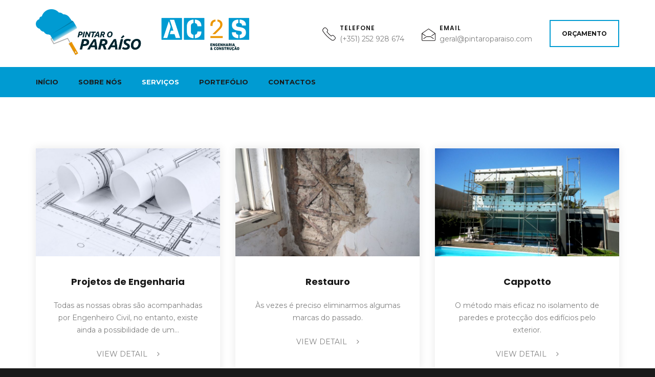

--- FILE ---
content_type: text/html; charset=UTF-8
request_url: https://pintaroparaiso.com/servico/
body_size: 52983
content:
<!doctype html>
<html lang="pt-PT">
<head>
	<meta charset="UTF-8">
	<meta http-equiv="X-UA-Compatible" content="IE=edge">
	<meta name="viewport" content="width=device-width, initial-scale=1">
	<meta name="format-detection" content="telephone=no">
	<title>Serviços &#8211; Pintar o Paraíso</title>
<meta name='robots' content='max-image-preview:large' />
	<style>img:is([sizes="auto" i], [sizes^="auto," i]) { contain-intrinsic-size: 3000px 1500px }</style>
	<link rel='dns-prefetch' href='//translate.google.com' />
<link rel='dns-prefetch' href='//fonts.googleapis.com' />
<link rel="alternate" type="application/rss+xml" title="Pintar o Paraíso &raquo; Feed" href="https://pintaroparaiso.com/feed/" />
<link rel="alternate" type="application/rss+xml" title="Pintar o Paraíso &raquo; Feed de comentários" href="https://pintaroparaiso.com/comments/feed/" />
<script type="text/javascript">
/* <![CDATA[ */
window._wpemojiSettings = {"baseUrl":"https:\/\/s.w.org\/images\/core\/emoji\/16.0.1\/72x72\/","ext":".png","svgUrl":"https:\/\/s.w.org\/images\/core\/emoji\/16.0.1\/svg\/","svgExt":".svg","source":{"concatemoji":"https:\/\/pintaroparaiso.com\/wp-includes\/js\/wp-emoji-release.min.js?ver=6.8.3"}};
/*! This file is auto-generated */
!function(s,n){var o,i,e;function c(e){try{var t={supportTests:e,timestamp:(new Date).valueOf()};sessionStorage.setItem(o,JSON.stringify(t))}catch(e){}}function p(e,t,n){e.clearRect(0,0,e.canvas.width,e.canvas.height),e.fillText(t,0,0);var t=new Uint32Array(e.getImageData(0,0,e.canvas.width,e.canvas.height).data),a=(e.clearRect(0,0,e.canvas.width,e.canvas.height),e.fillText(n,0,0),new Uint32Array(e.getImageData(0,0,e.canvas.width,e.canvas.height).data));return t.every(function(e,t){return e===a[t]})}function u(e,t){e.clearRect(0,0,e.canvas.width,e.canvas.height),e.fillText(t,0,0);for(var n=e.getImageData(16,16,1,1),a=0;a<n.data.length;a++)if(0!==n.data[a])return!1;return!0}function f(e,t,n,a){switch(t){case"flag":return n(e,"\ud83c\udff3\ufe0f\u200d\u26a7\ufe0f","\ud83c\udff3\ufe0f\u200b\u26a7\ufe0f")?!1:!n(e,"\ud83c\udde8\ud83c\uddf6","\ud83c\udde8\u200b\ud83c\uddf6")&&!n(e,"\ud83c\udff4\udb40\udc67\udb40\udc62\udb40\udc65\udb40\udc6e\udb40\udc67\udb40\udc7f","\ud83c\udff4\u200b\udb40\udc67\u200b\udb40\udc62\u200b\udb40\udc65\u200b\udb40\udc6e\u200b\udb40\udc67\u200b\udb40\udc7f");case"emoji":return!a(e,"\ud83e\udedf")}return!1}function g(e,t,n,a){var r="undefined"!=typeof WorkerGlobalScope&&self instanceof WorkerGlobalScope?new OffscreenCanvas(300,150):s.createElement("canvas"),o=r.getContext("2d",{willReadFrequently:!0}),i=(o.textBaseline="top",o.font="600 32px Arial",{});return e.forEach(function(e){i[e]=t(o,e,n,a)}),i}function t(e){var t=s.createElement("script");t.src=e,t.defer=!0,s.head.appendChild(t)}"undefined"!=typeof Promise&&(o="wpEmojiSettingsSupports",i=["flag","emoji"],n.supports={everything:!0,everythingExceptFlag:!0},e=new Promise(function(e){s.addEventListener("DOMContentLoaded",e,{once:!0})}),new Promise(function(t){var n=function(){try{var e=JSON.parse(sessionStorage.getItem(o));if("object"==typeof e&&"number"==typeof e.timestamp&&(new Date).valueOf()<e.timestamp+604800&&"object"==typeof e.supportTests)return e.supportTests}catch(e){}return null}();if(!n){if("undefined"!=typeof Worker&&"undefined"!=typeof OffscreenCanvas&&"undefined"!=typeof URL&&URL.createObjectURL&&"undefined"!=typeof Blob)try{var e="postMessage("+g.toString()+"("+[JSON.stringify(i),f.toString(),p.toString(),u.toString()].join(",")+"));",a=new Blob([e],{type:"text/javascript"}),r=new Worker(URL.createObjectURL(a),{name:"wpTestEmojiSupports"});return void(r.onmessage=function(e){c(n=e.data),r.terminate(),t(n)})}catch(e){}c(n=g(i,f,p,u))}t(n)}).then(function(e){for(var t in e)n.supports[t]=e[t],n.supports.everything=n.supports.everything&&n.supports[t],"flag"!==t&&(n.supports.everythingExceptFlag=n.supports.everythingExceptFlag&&n.supports[t]);n.supports.everythingExceptFlag=n.supports.everythingExceptFlag&&!n.supports.flag,n.DOMReady=!1,n.readyCallback=function(){n.DOMReady=!0}}).then(function(){return e}).then(function(){var e;n.supports.everything||(n.readyCallback(),(e=n.source||{}).concatemoji?t(e.concatemoji):e.wpemoji&&e.twemoji&&(t(e.twemoji),t(e.wpemoji)))}))}((window,document),window._wpemojiSettings);
/* ]]> */
</script>
<style id='wp-emoji-styles-inline-css' type='text/css'>

	img.wp-smiley, img.emoji {
		display: inline !important;
		border: none !important;
		box-shadow: none !important;
		height: 1em !important;
		width: 1em !important;
		margin: 0 0.07em !important;
		vertical-align: -0.1em !important;
		background: none !important;
		padding: 0 !important;
	}
</style>
<link rel='stylesheet' id='wp-block-library-css' href='https://pintaroparaiso.com/wp-includes/css/dist/block-library/style.min.css?ver=6.8.3' type='text/css' media='all' />
<style id='wp-block-library-theme-inline-css' type='text/css'>
.wp-block-audio :where(figcaption){color:#555;font-size:13px;text-align:center}.is-dark-theme .wp-block-audio :where(figcaption){color:#ffffffa6}.wp-block-audio{margin:0 0 1em}.wp-block-code{border:1px solid #ccc;border-radius:4px;font-family:Menlo,Consolas,monaco,monospace;padding:.8em 1em}.wp-block-embed :where(figcaption){color:#555;font-size:13px;text-align:center}.is-dark-theme .wp-block-embed :where(figcaption){color:#ffffffa6}.wp-block-embed{margin:0 0 1em}.blocks-gallery-caption{color:#555;font-size:13px;text-align:center}.is-dark-theme .blocks-gallery-caption{color:#ffffffa6}:root :where(.wp-block-image figcaption){color:#555;font-size:13px;text-align:center}.is-dark-theme :root :where(.wp-block-image figcaption){color:#ffffffa6}.wp-block-image{margin:0 0 1em}.wp-block-pullquote{border-bottom:4px solid;border-top:4px solid;color:currentColor;margin-bottom:1.75em}.wp-block-pullquote cite,.wp-block-pullquote footer,.wp-block-pullquote__citation{color:currentColor;font-size:.8125em;font-style:normal;text-transform:uppercase}.wp-block-quote{border-left:.25em solid;margin:0 0 1.75em;padding-left:1em}.wp-block-quote cite,.wp-block-quote footer{color:currentColor;font-size:.8125em;font-style:normal;position:relative}.wp-block-quote:where(.has-text-align-right){border-left:none;border-right:.25em solid;padding-left:0;padding-right:1em}.wp-block-quote:where(.has-text-align-center){border:none;padding-left:0}.wp-block-quote.is-large,.wp-block-quote.is-style-large,.wp-block-quote:where(.is-style-plain){border:none}.wp-block-search .wp-block-search__label{font-weight:700}.wp-block-search__button{border:1px solid #ccc;padding:.375em .625em}:where(.wp-block-group.has-background){padding:1.25em 2.375em}.wp-block-separator.has-css-opacity{opacity:.4}.wp-block-separator{border:none;border-bottom:2px solid;margin-left:auto;margin-right:auto}.wp-block-separator.has-alpha-channel-opacity{opacity:1}.wp-block-separator:not(.is-style-wide):not(.is-style-dots){width:100px}.wp-block-separator.has-background:not(.is-style-dots){border-bottom:none;height:1px}.wp-block-separator.has-background:not(.is-style-wide):not(.is-style-dots){height:2px}.wp-block-table{margin:0 0 1em}.wp-block-table td,.wp-block-table th{word-break:normal}.wp-block-table :where(figcaption){color:#555;font-size:13px;text-align:center}.is-dark-theme .wp-block-table :where(figcaption){color:#ffffffa6}.wp-block-video :where(figcaption){color:#555;font-size:13px;text-align:center}.is-dark-theme .wp-block-video :where(figcaption){color:#ffffffa6}.wp-block-video{margin:0 0 1em}:root :where(.wp-block-template-part.has-background){margin-bottom:0;margin-top:0;padding:1.25em 2.375em}
</style>
<style id='classic-theme-styles-inline-css' type='text/css'>
/*! This file is auto-generated */
.wp-block-button__link{color:#fff;background-color:#32373c;border-radius:9999px;box-shadow:none;text-decoration:none;padding:calc(.667em + 2px) calc(1.333em + 2px);font-size:1.125em}.wp-block-file__button{background:#32373c;color:#fff;text-decoration:none}
</style>
<style id='global-styles-inline-css' type='text/css'>
:root{--wp--preset--aspect-ratio--square: 1;--wp--preset--aspect-ratio--4-3: 4/3;--wp--preset--aspect-ratio--3-4: 3/4;--wp--preset--aspect-ratio--3-2: 3/2;--wp--preset--aspect-ratio--2-3: 2/3;--wp--preset--aspect-ratio--16-9: 16/9;--wp--preset--aspect-ratio--9-16: 9/16;--wp--preset--color--black: #000000;--wp--preset--color--cyan-bluish-gray: #abb8c3;--wp--preset--color--white: #ffffff;--wp--preset--color--pale-pink: #f78da7;--wp--preset--color--vivid-red: #cf2e2e;--wp--preset--color--luminous-vivid-orange: #ff6900;--wp--preset--color--luminous-vivid-amber: #fcb900;--wp--preset--color--light-green-cyan: #7bdcb5;--wp--preset--color--vivid-green-cyan: #00d084;--wp--preset--color--pale-cyan-blue: #8ed1fc;--wp--preset--color--vivid-cyan-blue: #0693e3;--wp--preset--color--vivid-purple: #9b51e0;--wp--preset--gradient--vivid-cyan-blue-to-vivid-purple: linear-gradient(135deg,rgba(6,147,227,1) 0%,rgb(155,81,224) 100%);--wp--preset--gradient--light-green-cyan-to-vivid-green-cyan: linear-gradient(135deg,rgb(122,220,180) 0%,rgb(0,208,130) 100%);--wp--preset--gradient--luminous-vivid-amber-to-luminous-vivid-orange: linear-gradient(135deg,rgba(252,185,0,1) 0%,rgba(255,105,0,1) 100%);--wp--preset--gradient--luminous-vivid-orange-to-vivid-red: linear-gradient(135deg,rgba(255,105,0,1) 0%,rgb(207,46,46) 100%);--wp--preset--gradient--very-light-gray-to-cyan-bluish-gray: linear-gradient(135deg,rgb(238,238,238) 0%,rgb(169,184,195) 100%);--wp--preset--gradient--cool-to-warm-spectrum: linear-gradient(135deg,rgb(74,234,220) 0%,rgb(151,120,209) 20%,rgb(207,42,186) 40%,rgb(238,44,130) 60%,rgb(251,105,98) 80%,rgb(254,248,76) 100%);--wp--preset--gradient--blush-light-purple: linear-gradient(135deg,rgb(255,206,236) 0%,rgb(152,150,240) 100%);--wp--preset--gradient--blush-bordeaux: linear-gradient(135deg,rgb(254,205,165) 0%,rgb(254,45,45) 50%,rgb(107,0,62) 100%);--wp--preset--gradient--luminous-dusk: linear-gradient(135deg,rgb(255,203,112) 0%,rgb(199,81,192) 50%,rgb(65,88,208) 100%);--wp--preset--gradient--pale-ocean: linear-gradient(135deg,rgb(255,245,203) 0%,rgb(182,227,212) 50%,rgb(51,167,181) 100%);--wp--preset--gradient--electric-grass: linear-gradient(135deg,rgb(202,248,128) 0%,rgb(113,206,126) 100%);--wp--preset--gradient--midnight: linear-gradient(135deg,rgb(2,3,129) 0%,rgb(40,116,252) 100%);--wp--preset--font-size--small: 13px;--wp--preset--font-size--medium: 20px;--wp--preset--font-size--large: 36px;--wp--preset--font-size--x-large: 42px;--wp--preset--spacing--20: 0.44rem;--wp--preset--spacing--30: 0.67rem;--wp--preset--spacing--40: 1rem;--wp--preset--spacing--50: 1.5rem;--wp--preset--spacing--60: 2.25rem;--wp--preset--spacing--70: 3.38rem;--wp--preset--spacing--80: 5.06rem;--wp--preset--shadow--natural: 6px 6px 9px rgba(0, 0, 0, 0.2);--wp--preset--shadow--deep: 12px 12px 50px rgba(0, 0, 0, 0.4);--wp--preset--shadow--sharp: 6px 6px 0px rgba(0, 0, 0, 0.2);--wp--preset--shadow--outlined: 6px 6px 0px -3px rgba(255, 255, 255, 1), 6px 6px rgba(0, 0, 0, 1);--wp--preset--shadow--crisp: 6px 6px 0px rgba(0, 0, 0, 1);}:where(.is-layout-flex){gap: 0.5em;}:where(.is-layout-grid){gap: 0.5em;}body .is-layout-flex{display: flex;}.is-layout-flex{flex-wrap: wrap;align-items: center;}.is-layout-flex > :is(*, div){margin: 0;}body .is-layout-grid{display: grid;}.is-layout-grid > :is(*, div){margin: 0;}:where(.wp-block-columns.is-layout-flex){gap: 2em;}:where(.wp-block-columns.is-layout-grid){gap: 2em;}:where(.wp-block-post-template.is-layout-flex){gap: 1.25em;}:where(.wp-block-post-template.is-layout-grid){gap: 1.25em;}.has-black-color{color: var(--wp--preset--color--black) !important;}.has-cyan-bluish-gray-color{color: var(--wp--preset--color--cyan-bluish-gray) !important;}.has-white-color{color: var(--wp--preset--color--white) !important;}.has-pale-pink-color{color: var(--wp--preset--color--pale-pink) !important;}.has-vivid-red-color{color: var(--wp--preset--color--vivid-red) !important;}.has-luminous-vivid-orange-color{color: var(--wp--preset--color--luminous-vivid-orange) !important;}.has-luminous-vivid-amber-color{color: var(--wp--preset--color--luminous-vivid-amber) !important;}.has-light-green-cyan-color{color: var(--wp--preset--color--light-green-cyan) !important;}.has-vivid-green-cyan-color{color: var(--wp--preset--color--vivid-green-cyan) !important;}.has-pale-cyan-blue-color{color: var(--wp--preset--color--pale-cyan-blue) !important;}.has-vivid-cyan-blue-color{color: var(--wp--preset--color--vivid-cyan-blue) !important;}.has-vivid-purple-color{color: var(--wp--preset--color--vivid-purple) !important;}.has-black-background-color{background-color: var(--wp--preset--color--black) !important;}.has-cyan-bluish-gray-background-color{background-color: var(--wp--preset--color--cyan-bluish-gray) !important;}.has-white-background-color{background-color: var(--wp--preset--color--white) !important;}.has-pale-pink-background-color{background-color: var(--wp--preset--color--pale-pink) !important;}.has-vivid-red-background-color{background-color: var(--wp--preset--color--vivid-red) !important;}.has-luminous-vivid-orange-background-color{background-color: var(--wp--preset--color--luminous-vivid-orange) !important;}.has-luminous-vivid-amber-background-color{background-color: var(--wp--preset--color--luminous-vivid-amber) !important;}.has-light-green-cyan-background-color{background-color: var(--wp--preset--color--light-green-cyan) !important;}.has-vivid-green-cyan-background-color{background-color: var(--wp--preset--color--vivid-green-cyan) !important;}.has-pale-cyan-blue-background-color{background-color: var(--wp--preset--color--pale-cyan-blue) !important;}.has-vivid-cyan-blue-background-color{background-color: var(--wp--preset--color--vivid-cyan-blue) !important;}.has-vivid-purple-background-color{background-color: var(--wp--preset--color--vivid-purple) !important;}.has-black-border-color{border-color: var(--wp--preset--color--black) !important;}.has-cyan-bluish-gray-border-color{border-color: var(--wp--preset--color--cyan-bluish-gray) !important;}.has-white-border-color{border-color: var(--wp--preset--color--white) !important;}.has-pale-pink-border-color{border-color: var(--wp--preset--color--pale-pink) !important;}.has-vivid-red-border-color{border-color: var(--wp--preset--color--vivid-red) !important;}.has-luminous-vivid-orange-border-color{border-color: var(--wp--preset--color--luminous-vivid-orange) !important;}.has-luminous-vivid-amber-border-color{border-color: var(--wp--preset--color--luminous-vivid-amber) !important;}.has-light-green-cyan-border-color{border-color: var(--wp--preset--color--light-green-cyan) !important;}.has-vivid-green-cyan-border-color{border-color: var(--wp--preset--color--vivid-green-cyan) !important;}.has-pale-cyan-blue-border-color{border-color: var(--wp--preset--color--pale-cyan-blue) !important;}.has-vivid-cyan-blue-border-color{border-color: var(--wp--preset--color--vivid-cyan-blue) !important;}.has-vivid-purple-border-color{border-color: var(--wp--preset--color--vivid-purple) !important;}.has-vivid-cyan-blue-to-vivid-purple-gradient-background{background: var(--wp--preset--gradient--vivid-cyan-blue-to-vivid-purple) !important;}.has-light-green-cyan-to-vivid-green-cyan-gradient-background{background: var(--wp--preset--gradient--light-green-cyan-to-vivid-green-cyan) !important;}.has-luminous-vivid-amber-to-luminous-vivid-orange-gradient-background{background: var(--wp--preset--gradient--luminous-vivid-amber-to-luminous-vivid-orange) !important;}.has-luminous-vivid-orange-to-vivid-red-gradient-background{background: var(--wp--preset--gradient--luminous-vivid-orange-to-vivid-red) !important;}.has-very-light-gray-to-cyan-bluish-gray-gradient-background{background: var(--wp--preset--gradient--very-light-gray-to-cyan-bluish-gray) !important;}.has-cool-to-warm-spectrum-gradient-background{background: var(--wp--preset--gradient--cool-to-warm-spectrum) !important;}.has-blush-light-purple-gradient-background{background: var(--wp--preset--gradient--blush-light-purple) !important;}.has-blush-bordeaux-gradient-background{background: var(--wp--preset--gradient--blush-bordeaux) !important;}.has-luminous-dusk-gradient-background{background: var(--wp--preset--gradient--luminous-dusk) !important;}.has-pale-ocean-gradient-background{background: var(--wp--preset--gradient--pale-ocean) !important;}.has-electric-grass-gradient-background{background: var(--wp--preset--gradient--electric-grass) !important;}.has-midnight-gradient-background{background: var(--wp--preset--gradient--midnight) !important;}.has-small-font-size{font-size: var(--wp--preset--font-size--small) !important;}.has-medium-font-size{font-size: var(--wp--preset--font-size--medium) !important;}.has-large-font-size{font-size: var(--wp--preset--font-size--large) !important;}.has-x-large-font-size{font-size: var(--wp--preset--font-size--x-large) !important;}
:where(.wp-block-post-template.is-layout-flex){gap: 1.25em;}:where(.wp-block-post-template.is-layout-grid){gap: 1.25em;}
:where(.wp-block-columns.is-layout-flex){gap: 2em;}:where(.wp-block-columns.is-layout-grid){gap: 2em;}
:root :where(.wp-block-pullquote){font-size: 1.5em;line-height: 1.6;}
</style>
<link rel='stylesheet' id='contact-form-7-css' href='https://pintaroparaiso.com/wp-content/plugins/contact-form-7/includes/css/styles.css?ver=6.1.3' type='text/css' media='all' />
<link rel='stylesheet' id='google-language-translator-css' href='https://pintaroparaiso.com/wp-content/plugins/google-language-translator/css/style.css?ver=6.0.20' type='text/css' media='' />
<link rel='stylesheet' id='inspiry_google_fonts-css' href='//fonts.googleapis.com/css?family=Poppins%3A300%2C400%2C500%2C600%2C700%7CMontserrat%3A400%2C700&#038;subset=latin%2Clatin-ext&#038;ver=1.2.5' type='text/css' media='all' />
<link rel='stylesheet' id='bootstrap-css' href='https://pintaroparaiso.com/wp-content/themes/inspiry-builderpress/css/bootstrap.min.css?ver=3.3.5' type='text/css' media='all' />
<link rel='stylesheet' id='bootstrap-theme-css' href='https://pintaroparaiso.com/wp-content/themes/inspiry-builderpress/css/bootstrap-theme.min.css?ver=3.3.5' type='text/css' media='all' />
<link rel='stylesheet' id='mean-menu-css' href='https://pintaroparaiso.com/wp-content/themes/inspiry-builderpress/css/meanmenu.css?ver=2.0.7' type='text/css' media='all' />
<link rel='stylesheet' id='font-awesome-css' href='https://pintaroparaiso.com/wp-content/themes/inspiry-builderpress/css/font-awesome.min.css?ver=4.5.0' type='text/css' media='all' />
<link rel='stylesheet' id='owl-carousel-css' href='https://pintaroparaiso.com/wp-content/themes/inspiry-builderpress/css/owl.carousel.min.css?ver=1.3.3' type='text/css' media='all' />
<link rel='stylesheet' id='owl-carousel-theme-css' href='https://pintaroparaiso.com/wp-content/themes/inspiry-builderpress/css/owl.theme.default.min.css?ver=1.3.3' type='text/css' media='all' />
<link rel='stylesheet' id='flexslider-css' href='https://pintaroparaiso.com/wp-content/themes/inspiry-builderpress/css/flexslider.css?ver=1.3.3' type='text/css' media='all' />
<link rel='stylesheet' id='animate-css-css' href='https://pintaroparaiso.com/wp-content/themes/inspiry-builderpress/css/animate.css?ver=1.3.3' type='text/css' media='all' />
<link rel='stylesheet' id='select-2-css' href='https://pintaroparaiso.com/wp-content/themes/inspiry-builderpress/css/select2.min.css?ver=4.0.3' type='text/css' media='all' />
<link rel='stylesheet' id='inspiry-main-css' href='https://pintaroparaiso.com/wp-content/themes/inspiry-builderpress/css/main.css?ver=1.2.5' type='text/css' media='all' />
<style id='inspiry-main-inline-css' type='text/css'>

			.main-menu ul li a{
				color: #1a1a1a;
			}
					.main-menu ul li:hover a{
			color: #1a1a1a;
			}
			

			.main-menu ul li:hover a:hover{
			color: #ffffff;
			}
			.main-menu ul > li.current-menu-item > a{
			color: #ffffff;
			}
			.header-nav-top .main-menu li ul li a{
			color: ##ffffff;
			}
			

::selection {
background: #009bd2;
}
::-moz-selection {
background: #009bd2;
}

.bp-lined:after,.bp-list-lined li a:after,
.button-dark.hover-to-yellow:hover,
.button-yellow,
.common-vc-class .button-dark.hover-to-yellow:hover,
.common-vc-class .button-yellow,
.header-nav-section,
.main-menu ul li ul,
.shopping-cart-btn,
.mean-container .mean-bar,
.mean-container .mean-nav ul li a.mean-expand:hover,
.mean-container .mean-nav ul li a:hover,
.mean-container .mean-nav ul li ul li a:hover,
.mini-cart a.button-mini-cart,
.mini-cart.cart-fixed,
.mini-cart.cart-fixed:hover,
.cart-fixed,
.wrapper-inner-owl .owl-prev:hover,
.wrapper-inner-owl .owl-next:hover,
#customDots .owl-dot:after,
.vc-cta-overlay,
.testimonials-section .testimonial-short-border,
.testimonials-slider.variation-2 h3,
.side-brochures a:hover,
.nf-form-cont input[type="button"]:hover,
.sidebar .widget h3:after,
.sidebar .widget_tag_cloud a:hover,
.select2-container--default .select2-selection--single .select2-selection__arrow,
.the-content-wrapper input[type="submit"],
.bp-page-contents input[type="submit"],
.single-post-bp.sticky h2 .sticky-pin-icon,
.comments-single .comment-wrapper .comment-reply-link,
.comment-respond input[type="submit"],
.comment-respond #cancel-comment-reply-link,
.tag-links a,
.uil-flickr-css > div:nth-of-type(2),
.Shortcode_btn.button-dark.hover-to-yellow:hover,
.Shortcode_btn.button-yellow,
.Shortcode_btn.bp-lined:after,
.woocommerce span.onsale,
.woocommerce div.product .single-right-wc .button,
.woocommerce #respond input#submit,
.carousel-product-upsells-related h2 a:before,
.woocommerce .widget_price_filter .ui-slider .ui-slider-range,
.woocommerce .widget_price_filter .ui-slider .ui-slider-handle,
.woocommerce .widget_price_filter button:hover,
.woocommerce-cart table.cart th,
.woocommerce-cart table.cart input[type="submit"]:hover,
.woocommerce .bp-shipping-calculator .button:hover,
.woocommerce .collaterals-single .cart_totals .wc-proceed-to-checkout a:hover,
.woocommerce .woocommerce-checkout input[type="submit"]:hover,
.woocommerce .woocommerce-message a:hover,
.woocommerce .woocommerce-info a:hover,
.woocommerce .woocommerce-error a:hover,
.woocommerce .return-to-shop a:hover,
.woocommerce .woocommerce-MyAccount-navigation ul li a:after,
.woocommerce .woocommerce-MyAccount-content table a.button:hover,
.woocommerce .woocommerce-MyAccount-content form input[type="submit"]:hover,
.woocommerce .checkout_coupon input[type="submit"]:hover,
.woocommerce form.login input[type="submit"]:hover,
.woocommerce form.lost_reset_password input[type="submit"]:hover,
.woocommerce .widget_shopping_cart_content .button,
.woocommerce .widget_product_tag_cloud .tagcloud a:hover,
.footer-widgets-area .woocommerce .widget_shopping_cart_content .button.checkout:hover,
.footer-widgets-area .woocommerce .price_slider_amount .button,
.footer-widgets-area .widget_product_tag_cloud .tagcloud a:hover,
.wrapper-nav-section-2 .main-menu,
.prev-next-wrapper a:after,
.woocommerce table.cart th{
background: #009bd2;
}

.wrapper-inner-owl div.owl-prev:hover,
.wrapper-inner-owl div.owl-next:hover,
.woocommerce table.cart input[type="submit"]:hover{
background: #009bd2 !important;
}

.button-yellow:hover,
.common-vc-class .button-yellow:hover,
.top-social-nav li a:hover,
.request-quote-btn:hover,
.shopping-cart-btn:hover,
.mini-cart:hover .cart-icon i,
.mini-cart .cart_list_product_title:hover,
.mini-cart a.button-mini-cart:hover,
.header-nav-top .mini-cart .cart-inner:hover .cart-icon i,
.services-section .service-single-content h3 a:hover,
.services-section .service-box-var2 h3 a:hover,
.wrapper-recent-single h3 a:hover,
.single-service-box h3 a:hover,
.wrapper-member .single-member ul li a:hover,
.sidebar .widget a:hover,
.wrapper-page-contents .post-heading a:hover,
.wrapper-page-contents .post-meta a span,
.wrapper-page-contents .post-meta a:hover ,
.wrapper-page-contents .post-meta .post-count:hover ,
.the-content-wrapper a, .bp-page-contents a ,
.the-content-wrapper input[type="submit"]:hover,
.bp-page-contents input[type="submit"]:hover ,
.comments-single .comment-wrapper a,
.comments-single .comment-wrapper .comment-reply-link:hover,
.comments-single .pingback a,
.comment-respond input[type="submit"]:hover,
.comment-respond #cancel-comment-reply-link:hover,
.page-links a,
.tag-links a:hover,
.footer-intro-section p a:hover,
.copyright-text a:hover,
.Shortcode_btn.button-yellow:hover,
.woocommerce .star-rating:before,
.woocommerce .star-rating span,
.woocommerce div.product .single-right-wc .button:hover,
.woocommerce div.product .single-right-wc .button:hover:after,
.comment-form-rating p.stars a,
.woocommerce .widget_price_filter button,
.woocommerce .woocommerce-message a,
.woocommerce .woocommerce-info a,
.woocommerce .woocommerce-error a,
.woocommerce .return-to-shop a,
.woocommerce .woocommerce-MyAccount-content a,
.woocommerce .woocommerce-MyAccount-content table a.button,
.woocommerce .woocommerce-MyAccount-content form input[type="submit"],
.woocommerce .checkout_coupon input[type="submit"],
.woocommerce form.login input[type="submit"], .woocommerce form.lost_reset_password input[type="submit"],
.woocommerce form.login a:hover,
.woocommerce form.lost_reset_password a:hover,
.woocommerce .widget_shopping_cart_content .button:hover,
.woocommerce ul.product_list_widget li:hover .product-title
{
color: #009bd2;
}






.button-yellow-border,
.common-vc-class .button-yellow-border,
.request-quote-btn
 {
border: 2px solid #009bd2;
}

.main-menu ul li ul li:hover > a {
background: #009bd2;
filter: brightness(90%);
}

.mean-container .mean-nav {
border-bottom: 1px solid #009bd2;
}

.mean-container .mean-nav ul li a.mean-expand {
border-color: #009bd2 !important;
}

.mean-container .mean-nav ul li a,
.mean-container .mean-nav ul li ul li a
 {
border-top-color: #009bd2;
}

.mini-cart:hover svg {
fill: #009bd2;
}

.mini-cart.cart-fixed:hover a.cart-link{
display: block;
background: #009bd2;
filter: brightness(90%);
}

.wrapper-portfolio-slider .overlay-slide {
background: rgba( 0, 155, 210, 0.85);
}

.wrapper-portfolio-slider .overlay-slide p {
color: #009bd2;
filter: brightness(40%);
}
.quote-bar-home .cta-overlay {
background: rgba( 0, 155, 210, 0.85);
}
.side-services-list li:after {
border-bottom: 2px #009bd2 dashed;
}

.select2-container--default .select2-results__option--highlighted[aria-selected],
.widget_search input[type="submit"]
{
background-color: #009bd2;
}

.widget_search input[type="submit"]:hover {
background-color: #009bd2;
filter: brightness(70%);
}
.single-post-bp.sticky {
border-bottom: 2px solid #009bd2;
}

.pagination a:hover,
 .pagination .current
 {
background: #009bd2;
border-color: #009bd2;
}

blockquote {
border-color: #009bd2;
}

@media only screen and (max-width: 991px) {
.header-nav-top .mini-cart .cart-icon:hover svg {
fill: #009bd2;
}
}

.Shortcode_btn.button-yellow-border {
border: 2px solid #009bd2;
}

.woocommerce .wrapper-buttons-add-cart .add_to_cart_button:hover, .woocommerce .wrapper-buttons-add-cart .added_to_cart:hover {
background: #009bd2;
border-color: #009bd2;
}
.woocommerce .woocommerce-checkout .woocommerce-validated input.input-text {
border: 1px solid #009bd2 !important;
}
.woocommerce .woocommerce-info {
border-top-color: #009bd2;
}
.woocommerce .woocommerce-message, .woocommerce .woocommerce-info, .woocommerce .woocommerce-error {
border: 2px solid #009bd2;
}
.woocommerce .checkout_coupon input[type="text"]:focus {
border: 1px solid #009bd2;
}
.woocommerce .widget_shopping_cart_content .total {
border-top: 2px solid #009bd2;
}
.woocommerce .widget_shopping_cart_content .checkout {
color: #009bd2;
background: #1a1a1a;
}
.woocommerce .widget_shopping_cart_content .checkout:hover {
background: #009bd2;
color: #1a1a1a;
}
.woocommerce .widget_product_search input[type="submit"] {
background-color: #009bd2;
}
.woocommerce .widget_product_search input[type="submit"]:hover {
background-color: #009bd2;
}
.woocommerce nav.woocommerce-pagination ul li a:hover,
.woocommerce nav.woocommerce-pagination ul li .current
{
background: #009bd2 !important;
border-color: #009bd2 !important;
}


.footer-widgets-area .widget_product_search input[type="submit"],
.footer-widgets-area .widget_product_search input[type="submit"]:hover
{
background-color: #009bd2;
}

#imagelightbox-close, .imagelightbox-arrow {
border: 2px solid #009bd2;
}

#imagelightbox-close:before, #imagelightbox-close:after {
background-color: #009bd2 !important;
}

.imagelightbox-arrow-right:before {
border-left-color: #009bd2 !important;
}

.imagelightbox-arrow-left:before {
border-right-color: #009bd2 !important;
}



</style>
<link rel='stylesheet' id='cf7cf-style-css' href='https://pintaroparaiso.com/wp-content/plugins/cf7-conditional-fields/style.css?ver=2.6.6' type='text/css' media='all' />
<link rel='stylesheet' id='bsf-Defaults-css' href='https://pintaroparaiso.com/wp-content/uploads/smile_fonts/Defaults/Defaults.css?ver=3.21.2' type='text/css' media='all' />
<link rel='stylesheet' id='inspiry-parent-default-css' href='https://pintaroparaiso.com/wp-content/themes/inspiry-builderpress/style.css?ver=6.8.3' type='text/css' media='all' />
<link rel='stylesheet' id='inspiry-parent-custom-css' href='https://pintaroparaiso.com/wp-content/themes/inspiry-builderpress/css/custom.css?ver=1.2.5' type='text/css' media='all' />
<link rel='stylesheet' id='inspiry-child-default-css' href='https://pintaroparaiso.com/wp-content/themes/inspiry-builderpress-child/style.css?ver=1.0.0' type='text/css' media='all' />
<link rel='stylesheet' id='inspiry-child-custom-css' href='https://pintaroparaiso.com/wp-content/themes/inspiry-builderpress-child/child-custom.css?ver=1.0.0' type='text/css' media='all' />
<script type="text/javascript" src="https://pintaroparaiso.com/wp-includes/js/jquery/jquery.min.js?ver=3.7.1" id="jquery-core-js"></script>
<script type="text/javascript" src="https://pintaroparaiso.com/wp-includes/js/jquery/jquery-migrate.min.js?ver=3.4.1" id="jquery-migrate-js"></script>
<script type="text/javascript" src="https://pintaroparaiso.com/wp-content/themes/inspiry-builderpress/js/modernizr.custom.97074.js?ver=2.6.2" id="modernizr-js"></script>
<script></script><link rel="https://api.w.org/" href="https://pintaroparaiso.com/wp-json/" /><link rel="alternate" title="JSON" type="application/json" href="https://pintaroparaiso.com/wp-json/wp/v2/pages/202" /><link rel="EditURI" type="application/rsd+xml" title="RSD" href="https://pintaroparaiso.com/xmlrpc.php?rsd" />
<meta name="generator" content="WordPress 6.8.3" />
<link rel="canonical" href="https://pintaroparaiso.com/servico/" />
<link rel='shortlink' href='https://pintaroparaiso.com/?p=202' />
<link rel="alternate" title="oEmbed (JSON)" type="application/json+oembed" href="https://pintaroparaiso.com/wp-json/oembed/1.0/embed?url=https%3A%2F%2Fpintaroparaiso.com%2Fservico%2F" />
<link rel="alternate" title="oEmbed (XML)" type="text/xml+oembed" href="https://pintaroparaiso.com/wp-json/oembed/1.0/embed?url=https%3A%2F%2Fpintaroparaiso.com%2Fservico%2F&#038;format=xml" />
<style>#google_language_translator{text-align:left!important;}select.goog-te-combo{float:right;}.goog-te-gadget{padding-top:13px;}.goog-te-gadget .goog-te-combo{margin-top:-7px!important;}.goog-te-gadget{margin-top:2px!important;}p.hello{font-size:12px;color:#666;}div.skiptranslate.goog-te-gadget{display:inline!important;}#google_language_translator,#language{clear:both;width:160px;text-align:right;}#language{float:right;}#flags{text-align:right;width:165px;float:right;clear:right;}#flags ul{float:right!important;}p.hello{text-align:right;float:right;clear:both;}.glt-clear{height:0px;clear:both;margin:0px;padding:0px;}#flags{width:165px;}#flags a{display:inline-block;margin-left:2px;}#google_language_translator a{display:none!important;}div.skiptranslate.goog-te-gadget{display:inline!important;}.goog-te-gadget{color:transparent!important;}.goog-te-gadget{font-size:0px!important;}.goog-branding{display:none;}.goog-tooltip{display: none!important;}.goog-tooltip:hover{display: none!important;}.goog-text-highlight{background-color:transparent!important;border:none!important;box-shadow:none!important;}#google_language_translator select.goog-te-combo{color:#32373c;}#google_language_translator{color:transparent;}body{top:0px!important;}#goog-gt-{display:none!important;}font font{background-color:transparent!important;box-shadow:none!important;position:initial!important;}#glt-translate-trigger{left:20px;right:auto;}#glt-translate-trigger > span{color:#ffffff;}#glt-translate-trigger{background:#f89406;}</style><style type="text/css">.recentcomments a{display:inline !important;padding:0 !important;margin:0 !important;}</style><meta name="generator" content="Powered by WPBakery Page Builder - drag and drop page builder for WordPress."/>
<link rel="icon" href="https://pintaroparaiso.com/wp-content/uploads/2024/10/cropped-favicon-32x32.png" sizes="32x32" />
<link rel="icon" href="https://pintaroparaiso.com/wp-content/uploads/2024/10/cropped-favicon-192x192.png" sizes="192x192" />
<link rel="apple-touch-icon" href="https://pintaroparaiso.com/wp-content/uploads/2024/10/cropped-favicon-180x180.png" />
<meta name="msapplication-TileImage" content="https://pintaroparaiso.com/wp-content/uploads/2024/10/cropped-favicon-270x270.png" />
		<style type="text/css" id="wp-custom-css">
			.header-box .header-box-logo {
    width: 45%;
}
.header-box .header-box-contact {
    width: 78%;
}
.wrapper-featured-contents .wrapper-location p.featured-location {
    display: inline-block;
    margin-right: 15px;
}
.wrapper-featured-contents .wrapper-location p.featured-client {
	  display: inline-block;
    margin-bottom: 0;
    font-size: 16px;
    color: #808080;
    position: relative;
}
.wrapper-featured-contents .wrapper-location p.featured-client:before {
    font-family: FontAwesome;
    content: "\f007";
    margin-right: 10px;
}
.footer-widgets-area .widget.inspiry_recent_posts_with_thumbnails ul li:hover {
    background: rgb(0, 39, 53);
}
.footer-widgets-area {
    background: transparent;
}
.footer-copyright {
    background: #1a1a1a;
}
footer {
    background: transparent;
	    padding-top: 100px;
}
.wrapper-portfolio-slider .overlay-slide p {
    color: #002735 !important;
    filter: brightness(100%);
}		</style>
		<noscript><style> .wpb_animate_when_almost_visible { opacity: 1; }</style></noscript></head>
<body class="wp-singular page-template page-template-page-templates page-template-template-services page-template-page-templatestemplate-services-php page page-id-202 wp-custom-logo wp-theme-inspiry-builderpress wp-child-theme-inspiry-builderpress-child wpb-js-composer js-comp-ver-8.7.2 vc_responsive">
<header class="main-header">

	
	<div class="header-logo-contact-section text-center-sm">
		<div class="container">
			<div class="header-box">

				<div class="header-box-logo">
	<div class="wrapper-logo">

		<a href="https://pintaroparaiso.com/" class="custom-logo-link" rel="home"><img width="1667" height="360" src="https://pintaroparaiso.com/wp-content/uploads/2019/01/pop_ac2s_logos_web@2x.png" class="custom-logo" alt="Pintar o Paraíso" decoding="async" fetchpriority="high" srcset="https://pintaroparaiso.com/wp-content/uploads/2019/01/pop_ac2s_logos_web@2x.png 1667w, https://pintaroparaiso.com/wp-content/uploads/2019/01/pop_ac2s_logos_web@2x-300x65.png 300w, https://pintaroparaiso.com/wp-content/uploads/2019/01/pop_ac2s_logos_web@2x-768x166.png 768w, https://pintaroparaiso.com/wp-content/uploads/2019/01/pop_ac2s_logos_web@2x-1024x221.png 1024w, https://pintaroparaiso.com/wp-content/uploads/2019/01/pop_ac2s_logos_web@2x-200x43.png 200w" sizes="(max-width: 1667px) 100vw, 1667px" /></a>
	</div>
</div>

				<div class="header-box-contact">
	<div class="wrapper-header-contact">
					<div class="contact-box contact-phone">
									<span>Telefone</span>
									<p>(+351) 252 928 674</p>
				<span class="icon-contacts">
											<img src="https://pintaroparaiso.com/wp-content/themes/inspiry-builderpress/images/icons/phone.svg"
						     alt="Telefone">
										</span>
			</div>
						<div class="contact-box contact-email">
									<span>Email</span>
									<p>
					<a href="mailto:ge&#114;a&#108;&#64;&#112;&#105;&#110;&#116;ar&#111;p&#97;&#114;&#97;iso&#46;com">&#103;eral&#64;p&#105;n&#116;&#97;rop&#97;&#114;a&#105;&#115;o&#46;c&#111;m</a>
				</p>
				<span class="icon-contacts">
											<img
							src="https://pintaroparaiso.com/wp-content/themes/inspiry-builderpress/images/icons/mail-read.svg"
							alt="Email">
										</span>
			</div>
						<a class="request-quote-btn inspiry-scheme-border-color inspiry-scheme-hover-color"
			   href="https://pintaroparaiso.com/orcamento/">Orçamento</a>
				</div>
</div>


			</div>
		</div>
	</div>
		<div class="wrapper-nav-section ">
		<div class="header-nav-section">
			<div class="container">

				<nav class="main-menu">
					<ul id="menu-menu-principal" class="menu"><li id="menu-item-152" class="menu-item menu-item-type-post_type menu-item-object-page menu-item-home menu-item-152"><a href="https://pintaroparaiso.com/">Início</a></li>
<li id="menu-item-437" class="menu-item menu-item-type-post_type menu-item-object-page menu-item-437"><a href="https://pintaroparaiso.com/sobre-nos/">Sobre nós</a></li>
<li id="menu-item-206" class="menu-item menu-item-type-post_type menu-item-object-page current-menu-item page_item page-item-202 current_page_item menu-item-206"><a href="https://pintaroparaiso.com/servico/" aria-current="page">Serviços</a></li>
<li id="menu-item-223" class="menu-item menu-item-type-post_type menu-item-object-page menu-item-223"><a href="https://pintaroparaiso.com/projeto/">Portefólio</a></li>
<li id="menu-item-154" class="menu-item menu-item-type-post_type menu-item-object-page menu-item-154"><a href="https://pintaroparaiso.com/contactos/">Contactos</a></li>
</ul>
				</nav>
			</div>
		</div>
	</div>
</header>


<div class="page-pre-load">
        <div class='uil-flickr-css'><div></div><div></div></div>
</div>
	<div class="pages-contents-area contents-services">
		<div class="wrapper-page-icon">
			<div class="container">
							</div>
		</div>
		<div class="container">
			<div class="contents-inner">
				
				<div class="row">

												<div class="col-md-4 col-sm-6">
								<div class="single-service-box theme-box-shadow">
																			<a class="service-image" href="https://pintaroparaiso.com/services/projetos-de-engenharia/">
											<figure>
												<img width="750" height="440" src="https://pintaroparaiso.com/wp-content/uploads/2021/02/projetos2-750x440.jpg" class="attachment-post-thumbnail size-post-thumbnail wp-post-image" alt="" decoding="async" />											</figure>
										</a>
																			<div class="service-excerpt">
										<h3><a href="https://pintaroparaiso.com/services/projetos-de-engenharia/">Projetos de Engenharia</a></h3>
										<div class="services-content-wrapper">
											Todas as nossas obras são acompanhadas por Engenheiro Civil, no entanto, existe ainda a possibilidade de um&hellip;										</div>
										<a class="bp-hover-dark bp-lined mont-upper-light-gray"
										   href="https://pintaroparaiso.com/services/projetos-de-engenharia/">view detail											<i class="fa fa-angle-right"></i></a>
									</div>
								</div>
							</div>

														<div class="col-md-4 col-sm-6">
								<div class="single-service-box theme-box-shadow">
																			<a class="service-image" href="https://pintaroparaiso.com/services/restauro/">
											<figure>
												<img width="750" height="440" src="https://pintaroparaiso.com/wp-content/uploads/2019/02/IMG_1826-750x440.jpg" class="attachment-post-thumbnail size-post-thumbnail wp-post-image" alt="" decoding="async" />											</figure>
										</a>
																			<div class="service-excerpt">
										<h3><a href="https://pintaroparaiso.com/services/restauro/">Restauro</a></h3>
										<div class="services-content-wrapper">
											Às vezes é preciso eliminarmos algumas marcas do passado.										</div>
										<a class="bp-hover-dark bp-lined mont-upper-light-gray"
										   href="https://pintaroparaiso.com/services/restauro/">view detail											<i class="fa fa-angle-right"></i></a>
									</div>
								</div>
							</div>

															<div class="clearfix visible-sm"></div>
															<div class="col-md-4 col-sm-6">
								<div class="single-service-box theme-box-shadow">
																			<a class="service-image" href="https://pintaroparaiso.com/services/cappotto/">
											<figure>
												<img width="750" height="440" src="https://pintaroparaiso.com/wp-content/uploads/2018/11/DSC08942-750x440.jpg" class="attachment-post-thumbnail size-post-thumbnail wp-post-image" alt="" decoding="async" />											</figure>
										</a>
																			<div class="service-excerpt">
										<h3><a href="https://pintaroparaiso.com/services/cappotto/">Cappotto</a></h3>
										<div class="services-content-wrapper">
											O método mais eficaz no isolamento de paredes e protecção dos edifícios pelo exterior.										</div>
										<a class="bp-hover-dark bp-lined mont-upper-light-gray"
										   href="https://pintaroparaiso.com/services/cappotto/">view detail											<i class="fa fa-angle-right"></i></a>
									</div>
								</div>
							</div>

															<div class="clearfix visible-md visible-lg"></div>
															<div class="col-md-4 col-sm-6">
								<div class="single-service-box theme-box-shadow">
																			<a class="service-image" href="https://pintaroparaiso.com/services/construcao/">
											<figure>
												<img width="750" height="440" src="https://pintaroparaiso.com/wp-content/uploads/2018/11/IMG_0250-1-750x440.jpg" class="attachment-post-thumbnail size-post-thumbnail wp-post-image" alt="" decoding="async" />											</figure>
										</a>
																			<div class="service-excerpt">
										<h3><a href="https://pintaroparaiso.com/services/construcao/">Construção</a></h3>
										<div class="services-content-wrapper">
											Sonhe! Nós projetamos e concretizamos.										</div>
										<a class="bp-hover-dark bp-lined mont-upper-light-gray"
										   href="https://pintaroparaiso.com/services/construcao/">view detail											<i class="fa fa-angle-right"></i></a>
									</div>
								</div>
							</div>

															<div class="clearfix visible-sm"></div>
															<div class="col-md-4 col-sm-6">
								<div class="single-service-box theme-box-shadow">
																			<a class="service-image" href="https://pintaroparaiso.com/services/lacagem/">
											<figure>
												<img width="750" height="440" src="https://pintaroparaiso.com/wp-content/uploads/2019/01/IMG_1601-750x440.jpg" class="attachment-post-thumbnail size-post-thumbnail wp-post-image" alt="" decoding="async" />											</figure>
										</a>
																			<div class="service-excerpt">
										<h3><a href="https://pintaroparaiso.com/services/lacagem/">Lacagem</a></h3>
										<div class="services-content-wrapper">
											Morbi bibendum non nulla quis interdum. Etiam felis lorem, accumsan ac diam ut, ultrices euismod tellus. Curabitur&hellip;										</div>
										<a class="bp-hover-dark bp-lined mont-upper-light-gray"
										   href="https://pintaroparaiso.com/services/lacagem/">view detail											<i class="fa fa-angle-right"></i></a>
									</div>
								</div>
							</div>

														<div class="col-md-4 col-sm-6">
								<div class="single-service-box theme-box-shadow">
																			<a class="service-image" href="https://pintaroparaiso.com/services/pinturas-interiores-exteriores/">
											<figure>
												<img width="750" height="440" src="https://pintaroparaiso.com/wp-content/uploads/2017/04/paintingwalls-750x440.jpeg" class="attachment-post-thumbnail size-post-thumbnail wp-post-image" alt="" decoding="async" />											</figure>
										</a>
																			<div class="service-excerpt">
										<h3><a href="https://pintaroparaiso.com/services/pinturas-interiores-exteriores/">Pintura</a></h3>
										<div class="services-content-wrapper">
											Resumo do conteúdo										</div>
										<a class="bp-hover-dark bp-lined mont-upper-light-gray"
										   href="https://pintaroparaiso.com/services/pinturas-interiores-exteriores/">view detail											<i class="fa fa-angle-right"></i></a>
									</div>
								</div>
							</div>

															<div class="clearfix visible-md visible-lg"></div>
																<div class="clearfix visible-sm"></div>
														<div class="template-pagination services-pagination">
							<nav class='paging-navigation pagination clearfix'><span aria-current="page" class="page-numbers current"><span class="meta-nav screen-reader-text">Page </span>1</span>
<a class="page-numbers" href="https://pintaroparaiso.com/servico/page/2/"><span class="meta-nav screen-reader-text">Page </span>2</a>
<a class="next page-numbers" href="https://pintaroparaiso.com/servico/page/2/">NEXT</a></nav>						</div>
						
				</div>


			</div>
		</div>
	</div>
<div
	class="quote-bar-home" >
	<div class="cta-overlay"
	     style="background:#009bd2;opacity: .85;  " >
	</div>
	<div class="container">
		<div class="wrapper-quote-box">
			<div class="flex-item">

									<h2  style="color: #ffffff" >Precisa de profissionais para remodelar o seu edifício?</h2>
										<p  style="color: #ffffff" >Nós oferecemos os melhores serviços para o fazer.</p>
								</div>
							<div class="flex-item">
					<a class="bp-button bp-button-plain button-dark"
					   href="https://pintaroparaiso.com/orcamento/">Pedir orçamento</a>
				</div>
						</div>
	</div>
</div><footer>

	<div class="wrapper-footer">
		<div class="container">
							<div class="footer-widgets-area">
					<div class="row">
						<div class="col-md-12">
							<section id="nav_menu-3" class="widget clearfix widget_nav_menu"><div class="menu-footer-container"><ul id="menu-footer" class="menu"><li id="menu-item-1623" class="menu-item menu-item-type-custom menu-item-object-custom menu-item-1623"><a href="https://www.facebook.com/pintaroparaiso/">Facebook</a></li>
<li id="menu-item-1708" class="menu-item menu-item-type-custom menu-item-object-custom menu-item-1708"><a href="https://www.instagram.com/pintar_o_paraiso/">Instagram</a></li>
<li id="menu-item-1591" class="menu-item menu-item-type-post_type menu-item-object-page menu-item-1591"><a href="https://pintaroparaiso.com/resolucao-de-litigios/">Resolução de Litígios</a></li>
<li id="menu-item-1637" class="menu-item menu-item-type-post_type menu-item-object-page menu-item-1637"><a href="https://pintaroparaiso.com/politica-de-privacidade/">Política de Privacidade</a></li>
<li id="menu-item-1601" class="menu-item menu-item-type-post_type menu-item-object-page menu-item-1601"><a href="https://pintaroparaiso.com/sobre-nos/">Sobre nós</a></li>
<li id="menu-item-1590" class="menu-item menu-item-type-post_type menu-item-object-page menu-item-1590"><a href="https://pintaroparaiso.com/contactos/">Contactos</a></li>
</ul></div></section>
						</div>
					</div>
				</div>
				
		</div>

		<div class="footer-copyright">
			<div class="container">
				<div class="row">
					<div class="col-sm-12 text-center">
						<p class="copyright-text">Pintar o Paraíso Unipessoal, Lda © Copyright</p>						<div class="text-center">
						<p class="copyright-text">Website desenvolvido por <a title="Drop Agency" href="http://www.dropagency.com" target="_blank" rel="noopener noreferrer">Drop Agency</a></p>
						</div>
					</div>
				</div>
			</div>
		</div>
	</div>
</footer>
<script type="speculationrules">
{"prefetch":[{"source":"document","where":{"and":[{"href_matches":"\/*"},{"not":{"href_matches":["\/wp-*.php","\/wp-admin\/*","\/wp-content\/uploads\/*","\/wp-content\/*","\/wp-content\/plugins\/*","\/wp-content\/themes\/inspiry-builderpress-child\/*","\/wp-content\/themes\/inspiry-builderpress\/*","\/*\\?(.+)"]}},{"not":{"selector_matches":"a[rel~=\"nofollow\"]"}},{"not":{"selector_matches":".no-prefetch, .no-prefetch a"}}]},"eagerness":"conservative"}]}
</script>
<div id="flags" style="display:none" class="size18"><ul id="sortable" class="ui-sortable"><li id="English"><a href="#" title="English" class="nturl notranslate en flag English"></a></li><li id="French"><a href="#" title="French" class="nturl notranslate fr flag French"></a></li><li id="Spanish"><a href="#" title="Spanish" class="nturl notranslate es flag Spanish"></a></li></ul></div><div id='glt-footer'><div id="google_language_translator" class="default-language-pt"></div></div><script>function GoogleLanguageTranslatorInit() { new google.translate.TranslateElement({pageLanguage: 'pt', includedLanguages:'en,fr,es', layout: google.translate.TranslateElement.InlineLayout.HORIZONTAL, autoDisplay: false}, 'google_language_translator');}</script><script type="text/javascript" src="https://pintaroparaiso.com/wp-includes/js/dist/hooks.min.js?ver=4d63a3d491d11ffd8ac6" id="wp-hooks-js"></script>
<script type="text/javascript" src="https://pintaroparaiso.com/wp-includes/js/dist/i18n.min.js?ver=5e580eb46a90c2b997e6" id="wp-i18n-js"></script>
<script type="text/javascript" id="wp-i18n-js-after">
/* <![CDATA[ */
wp.i18n.setLocaleData( { 'text direction\u0004ltr': [ 'ltr' ] } );
/* ]]> */
</script>
<script type="text/javascript" src="https://pintaroparaiso.com/wp-content/plugins/contact-form-7/includes/swv/js/index.js?ver=6.1.3" id="swv-js"></script>
<script type="text/javascript" id="contact-form-7-js-translations">
/* <![CDATA[ */
( function( domain, translations ) {
	var localeData = translations.locale_data[ domain ] || translations.locale_data.messages;
	localeData[""].domain = domain;
	wp.i18n.setLocaleData( localeData, domain );
} )( "contact-form-7", {"translation-revision-date":"2024-08-13 18:06:19+0000","generator":"GlotPress\/4.0.1","domain":"messages","locale_data":{"messages":{"":{"domain":"messages","plural-forms":"nplurals=2; plural=n != 1;","lang":"pt"},"This contact form is placed in the wrong place.":["Este formul\u00e1rio de contacto est\u00e1 colocado no s\u00edtio errado."],"Error:":["Erro:"]}},"comment":{"reference":"includes\/js\/index.js"}} );
/* ]]> */
</script>
<script type="text/javascript" id="contact-form-7-js-before">
/* <![CDATA[ */
var wpcf7 = {
    "api": {
        "root": "https:\/\/pintaroparaiso.com\/wp-json\/",
        "namespace": "contact-form-7\/v1"
    }
};
/* ]]> */
</script>
<script type="text/javascript" src="https://pintaroparaiso.com/wp-content/plugins/contact-form-7/includes/js/index.js?ver=6.1.3" id="contact-form-7-js"></script>
<script type="text/javascript" src="https://pintaroparaiso.com/wp-content/plugins/google-language-translator/js/scripts.js?ver=6.0.20" id="scripts-js"></script>
<script type="text/javascript" src="//translate.google.com/translate_a/element.js?cb=GoogleLanguageTranslatorInit" id="scripts-google-js"></script>
<script type="text/javascript" src="https://pintaroparaiso.com/wp-includes/js/jquery/ui/core.min.js?ver=1.13.3" id="jquery-ui-core-js"></script>
<script type="text/javascript" src="https://pintaroparaiso.com/wp-includes/js/jquery/ui/tabs.min.js?ver=1.13.3" id="jquery-ui-tabs-js"></script>
<script type="text/javascript" src="https://pintaroparaiso.com/wp-content/themes/inspiry-builderpress/js/jquery.scrollTo.min.js?ver=2.1.3" id="scrollTo-js"></script>
<script type="text/javascript" src="https://pintaroparaiso.com/wp-content/themes/inspiry-builderpress/js/jquery.hoverdir.js?ver=1.1.2" id="hoverdir-js"></script>
<script type="text/javascript" src="https://pintaroparaiso.com/wp-content/themes/inspiry-builderpress/js/owl.carousel.js?ver=2.1.4" id="owl-carousel-js"></script>
<script type="text/javascript" src="https://pintaroparaiso.com/wp-content/themes/inspiry-builderpress/js/jquery.flexslider-min.js?ver=2.1.4" id="flex-slider-js"></script>
<script type="text/javascript" src="https://pintaroparaiso.com/wp-content/themes/inspiry-builderpress/js/select2.min.js?ver=4.0.3" id="select-2-js"></script>
<script type="text/javascript" src="https://pintaroparaiso.com/wp-content/themes/inspiry-builderpress/js/jquery.meanmenu.min.js?ver=2.0.8" id="meanmenu-js"></script>
<script type="text/javascript" src="https://pintaroparaiso.com/wp-content/themes/inspiry-builderpress/js/custom.js?ver=1.2.5" id="custom-js"></script>
<script type="text/javascript" id="wpcf7cf-scripts-js-extra">
/* <![CDATA[ */
var wpcf7cf_global_settings = {"ajaxurl":"https:\/\/pintaroparaiso.com\/wp-admin\/admin-ajax.php"};
/* ]]> */
</script>
<script type="text/javascript" src="https://pintaroparaiso.com/wp-content/plugins/cf7-conditional-fields/js/scripts.js?ver=2.6.6" id="wpcf7cf-scripts-js"></script>
<script></script></body>
</html>

--- FILE ---
content_type: text/css
request_url: https://pintaroparaiso.com/wp-content/themes/inspiry-builderpress/css/main.css?ver=1.2.5
body_size: 104747
content:
/**
 * Table of Contents
 *
 * 1.0 Buttons
 * 2.0 Header
 *    2.1 Header Top Section
 *    2.2 Top Social Nav
 *    2.3 Header Logo
 *    2.4 Header Contacts
 *    2.5 Header Request Quote button
 *    2.6 Header Main Nav
 *    2.7 Header Cart Icon
 * 3.0 Banner
 * 4.0 Home
 * 5.0 Testimonials
 * 6.0 Footer
 *    6.1 sidebar widgets
 *    6.2 footer widgets
 * 7.0 Blog
 * 8.0 Footer
 * 9.0 Visual Composer
 * 10.0 Responsive Styles
 *    10.1 Large Screen Devices
 *    10.2 Medium Screen Devices
 *    10.3 Small Screen Devices
 *    10.4 Extra Small Screen Devices
 * 11.0 Page Loader
 * 12.0 Shortcodes
 */
.poppins, .vc-wrapper-quote-box h2, .vc-pages-contents-area h1, .vc-pages-contents-area h2, .vc-pages-contents-area h3, .vc-pages-contents-area h4, .vc-pages-contents-area h5, .vc-pages-contents-area h6, .tag-links a, .comment-respond h3, .comments-single .comment-wrapper .comment-reply-link, .comments-single .comment-wrapper h1, .comments-single .comment-wrapper h2, .comments-single .comment-wrapper h3, .comments-single .comment-wrapper h4, .comments-single .comment-wrapper h5, .comments-single .comment-wrapper h6, .comments-single .comment-wrapper th, .comments-single .comment-wrapper dt, .author-detail-wrapper h2, .author-detail-wrapper h3, .the-content-wrapper h1, .the-content-wrapper h2, .the-content-wrapper h3, .the-content-wrapper h4, .the-content-wrapper h5, .the-content-wrapper h6, .the-content-wrapper th, .the-content-wrapper dt, .bp-page-contents h1, .bp-page-contents h2, .bp-page-contents h3, .bp-page-contents h4, .bp-page-contents h5, .bp-page-contents h6, .bp-page-contents th, .bp-page-contents dt, .wrapper-page-contents .psost-heading-single, .wrapper-page-contents .post-heading, .sidebar .widget_tag_cloud a, .sidebar .widget ul, .sidebar .widget ol, .contact-detail-list, .single-service-box h3, .heading-wrapper .categories-single, .heading-wrapper h2, .pages-contents-area h2, .pages-contents-area h3, .pages-contents-area h4, .testimonials-slider.variation-2 .author-designation, .testimonials-slider.variation-2 p, .wrapper-quote-box h2, .wrapper-portfolio-slider .overlay-slide h3, .container-special-features .specialty-intro p, .special-home-var2 .wrapper-special-feature p, .slide-content .slider-detail-inner h1, .section-heading-intro, .banner h1, .banner h2, .mini-cart, .bp-tag-line, .header-top-section, .poppins-light, .poppins-regular, .poppins-medium, .contact-box, .poppins-semibold, .poppins-bold {
  font-family: "Poppins", sans-serif;
}

.poppins-bold {
  font-weight: 700;
}

.poppins-semibold {
  font-weight: 600;
}

.poppins-medium, .contact-box {
  font-weight: 500;
}

.poppins-regular {
  font-weight: 400;
}

.poppins-light {
  font-weight: 300;
}

.montserrat, .Shortcode_btn.read-more, .vc-wrapper-quote-box p, .footer-intro-section p, .page-links, .pagination, .name-social-wrapper .comment-date, .comments-single .comment-list-heading .comment-date, .comments-single .comment-wrapper, .the-content-wrapper, .bp-page-contents, .wrapper-page-contents .post-meta span, .wrapper-page-contents .post-meta a, .footer-widgets-area, .select2-container--open .select2-dropdown--below, .select2-container--open .select2-dropdown--above, .sidebar .select2-container, .sidebar .widget label, .sidebar .widget h3, .about-into, .nf-form-cont, .wpcf7-form, .side-brochures a, .side-services-list a, .services-content-wrapper, .single-service-box p, .side-related-projects .wrapper-location p.featured-location, .page-content-area .post-meta, .bp-breadcrumbs a, .bp-breadcrumbs span, .breadcrumbs, .categories-fall a, .single-project-box .location, .single-project-box p, .projects-category-lists ul, .qualities-box p, .wrapper-recent-single p, .wrapper-quote-box p, #customDots .owl-dot, .wrapper-portfolio-slider .overlay-slide p, .featured-section-var2 .wrapper-left-tabs .text-wrapper p, .wrapper-featured-contents .wrapper-location p.featured-location, .services-section .service-box-var2 p, .services-section .service-single-content P, .special-home-var2 .wrapper-special-feature-item p, .wrapper-special-feature p, .special-home-section .wrapper-special-feature p, .slide-content .slider-detail-inner p, .mini-cart a.button-mini-cart, .read-more, .mont-upper-light-gray, p, .montserrat-bold, .Shortcode_btn.bp-button, .footer-widgets-area h3, .testimonials-section .author-designation, .request-quote-btn, .wrapper-logo a, .common-vc-class .bp-button, .bp-button, .montserrat-regular, .main-menu ul li {
  font-family: "Montserrat", sans-serif;
}

.montserrat-regular, .main-menu ul li {
  font-weight: 400;
}

.montserrat-bold, .Shortcode_btn.bp-button, .footer-widgets-area h3, .testimonials-section .author-designation, .request-quote-btn, .wrapper-logo a, .common-vc-class .bp-button, .bp-button {
  font-weight: 700;
}

.bg-light-gray {
  background: #f5f5f5;
}

.theme-box-shadow, .featured-section-var2 .wrapper-left-tabs .ui-tabs-active .wrapper-inner-single-feature, .featured-section-var2 .wrapper-left-tabs li .wrapper-inner-single-feature:hover {
  -webkit-box-shadow: 0px 0px 15px 2px rgb(237, 237, 237);
  -moz-box-shadow: 0px 0px 15px 2px rgb(237, 237, 237);
  box-shadow: 0px 0px 15px 2px rgb(237, 237, 237);
}

.theme-box-shadow-hover:hover {
  -webkit-box-shadow: 0px 0px 15px 2px rgb(179, 179, 179);
  -moz-box-shadow: 0px 0px 15px 2px rgb(179, 179, 179);
  box-shadow: 0px 0px 15px 2px rgb(179, 179, 179);
}

html {
  background: #1a1a1a;
}

::selection {
  background: #ffd800; /* WebKit/Blink Browsers */
}

::-moz-selection {
  background: #ffd800; /* Gecko Browsers */
}

body {
  font-size: 14px;
  -webkit-font-smoothing: antialiased;
  overflow-x: hidden;
}
body ul, body ol {
  padding-left: 20px;
}
body input {
  outline: none;
}
body a, body button {
  outline: none;
}
body a:active {
  outline: 0;
}
body a:focus {
  outline: 0;
}

.transition-200ms, .wrapper-recent-single .wrapper-recent-thumbs, .services-section .services-box .single-service, a {
  transition: all 0.2s ease-in-out;
}

a {
  text-decoration: none !important;
}

p {
  font-size: 15px;
  color: #808080;
  line-height: 24px;
  margin-bottom: 25px;
}

.container-icon-pulley {
  position: relative;
}

.pulley {
  position: absolute;
  top: 0;
  text-align: center;
}

.pulley-center {
  left: 0;
  right: 0;
  margin: auto;
}

.pulley-left {
  left: 0;
}

.pulley-right {
  right: 0;
}

img {
  height: auto;
}

.mont-upper-light-gray {
  text-transform: uppercase;
  color: #808080;
}
.mont-upper-light-gray:hover {
  color: #1a1a1a;
}

.read-more {
  text-transform: uppercase;
  color: #1a1a1a;
  font-weight: 700;
}
.read-more:hover {
  color: #1a1a1a;
}

.bp-lined {
  display: inline-block;
  position: relative;
}
.bp-lined:after {
  content: "";
  display: block;
  width: 0;
  height: 2px;
  background: #ffd800;
  position: absolute;
  bottom: -15px;
  transition: 0.2s all ease-in-out;
  pointer-events: none;
}
.bp-lined:hover:after {
  width: 100%;
}
.bp-lined i {
  margin-left: 15px;
}

.bp-active:after {
  width: 100%;
}

.bp-li-active {
  display: inline-block;
}
.bp-li-active a:after {
  width: 100%;
}

.bp-list-lined {
  list-style: none;
  padding-left: 0;
}
.bp-list-lined li {
  display: inline-block;
}
.bp-list-lined li a {
  display: inline-block;
  position: relative;
}
.bp-list-lined li a:after {
  content: "";
  display: block;
  width: 0;
  height: 2px;
  background: #ffd800;
  position: absolute;
  bottom: -15px;
  transition: 0.2s all ease-in-out;
  pointer-events: none;
}
.bp-list-lined li a:hover:after {
  width: 100%;
}
.bp-list-lined li.active a:after {
  width: 100%;
}

.post-thumbnail {
  margin-bottom: 10px;
}
.post-thumbnail img {
  max-width: 100%;
}

.list-caret-wrapper ul {
  position: relative;
  list-style: none;
}
.list-caret-wrapper ul li:before {
  font-family: FontAwesome;
  content: "\f0da";
  position: absolute;
  left: 3px;
}

.inspiry-page-comments {
  padding-bottom: 60px;
}

.prev-next-wrapper {
  padding-top: 40px;
  overflow: hidden;
}
.prev-next-wrapper .nav-previous a:after {
  right: 0;
}
.prev-next-wrapper .nav-previous i {
  margin-right: 15px;
}
.prev-next-wrapper .nav-next {
  text-align: right;
}
.prev-next-wrapper .nav-next i {
  margin-left: 15px;
}
.prev-next-wrapper a {
  font-family: "Montserrat", sans-serif;
  margin-bottom: 20px;
  display: inline-block;
  position: relative;
  text-transform: uppercase;
  color: #808080;
}
.prev-next-wrapper a:after {
  content: "";
  display: block;
  width: 0;
  height: 2px;
  background: #ffd800;
  position: absolute;
  bottom: -15px;
  transition: 0.2s all ease-in-out;
  pointer-events: none;
}
.prev-next-wrapper a:hover {
  color: #1a1a1a;
}
.prev-next-wrapper a:hover:after {
  width: 100%;
}

.project-post-nav {
  width: 100%;
}

.builderpress-content-fullwidth .col-md-8 {
  width: 100%;
}

/*-----------------------------------------------------------------------------------*/
/* 1.0	Buttons
/*-----------------------------------------------------------------------------------*/
.bp-button {
  font-size: 14px;
  text-transform: uppercase;
  white-space: nowrap;
  color: #1a1a1a;
  display: inline-block;
}

.bp-button-plain {
  padding: 14px 30px;
}

.button-yellow-border {
  border: 2px solid #ffd800;
  padding: 12px 28px;
}

.button-dark {
  background: #1a1a1a;
  color: #ffffff;
}
.button-dark:hover {
  background: #ffffff;
  color: #1a1a1a;
}
.button-dark.hover-to-yellow:hover {
  background: #ffd800;
  color: #1a1a1a;
}

.button-yellow {
  background: #ffd800;
}
.button-yellow:hover {
  color: #ffd800;
  background: #1a1a1a;
}

.common-vc-class .bp-button {
  font-size: 14px;
  text-transform: uppercase;
  white-space: nowrap;
  color: #1a1a1a;
  display: inline-block;
}
.common-vc-class .bp-button-plain {
  padding: 14px 30px;
}
.common-vc-class .button-yellow-border {
  border: 2px solid #ffd800;
  padding: 12px 28px;
}
.common-vc-class .button-dark {
  background: #1a1a1a;
  color: #ffffff;
}
.common-vc-class .button-dark:hover {
  background: #ffffff;
  color: #1a1a1a;
}
.common-vc-class .button-dark.hover-to-yellow:hover {
  background: #ffd800;
  color: #1a1a1a;
}
.common-vc-class .button-yellow {
  background: #ffd800;
}
.common-vc-class .button-yellow:hover {
  color: #ffd800;
  background: #1a1a1a;
}

/*-----------------------------------------------------------------------------------*/
/*	2.0 Header
/*-----------------------------------------------------------------------------------*/
/*------------------------------------*/
/* 2.1 Header Top Section
/*------------------------------------*/
.header-top-section {
  clear: both;
  background: #1a1a1a;
  font-size: 1em;
  padding-top: 14px;
  color: #989898;
}
.header-top-section span {
  font-weight: 600;
}
.header-top-section a {
  color: #989898;
}
.header-top-section p {
  margin-bottom: 14px;
}

.wrapper-top-right {
  text-align: right;
}

.top-section-time {
  display: inline-block;
  padding-left: 20px;
  position: relative;
}
.top-section-time:before {
  font-family: FontAwesome;
  content: "\f017";
  font-size: 18px;
  position: absolute;
  left: 0;
  color: #989898;
}
.top-section-time .sep-timings {
  display: inline-block;
  margin-left: 5px;
  margin-right: 5px;
}

/*------------------------------------*/
/* 2.2 Top Social Nav
/*------------------------------------*/
.top-social-nav {
  display: inline-block;
  list-style: none;
  margin-bottom: 14px;
}
.top-social-nav li {
  display: inline-block;
  margin-left: 10px;
}
.top-social-nav li a {
  color: #989898;
}
.top-social-nav li a:hover {
  color: #ffd800;
}

/*------------------------------------*/
/* 2.3 Header Logo
/*------------------------------------*/
.header-logo-contact-section {
  padding-top: 18px;
  padding-bottom: 18px;
  background: #ffffff;
  clear: both;
}

.header-box {
  display: flex;
  align-items: center;
  width: 100%;
}
.header-box .header-box-logo {
  width: 33%;
}
.header-box .header-box-contact {
  width: 67%;
}
.header-box .site-title {
  margin-top: 0;
  margin-bottom: 5px;
}
.header-box h1 {
  line-height: 24px;
}

.wrapper-logo a {
  display: block;
  font-size: 24px;
  color: #1a1a1a;
}
.wrapper-logo a:hover {
  opacity: 0.8;
}
.wrapper-logo img {
  max-width: 100%;
  margin-bottom: 5px;
}

.bp-tag-line {
  display: inline-block;
}

/*------------------------------------*/
/* 2.4 Header Contacts
/*------------------------------------*/
.wrapper-header-contact {
  text-align: right;
}

.contact-box {
  display: inline-block;
  text-align: left;
  padding-left: 35px;
  position: relative;
  margin-left: 30px;
  vertical-align: middle;
}
.contact-box span {
  font-size: 12px;
  color: #8b8b8b;
}
.contact-box p {
  font-size: 16px;
  margin-bottom: 0;
  color: #1a1a1a;
}
.contact-box p a {
  color: #1a1a1a;
}
.contact-box p a:hover {
  color: #808080;
}
.contact-box .icon-contacts {
  position: absolute;
  left: 0;
  top: 0;
  bottom: 0;
  margin-top: auto;
  margin-bottom: auto;
  width: 27px;
  height: 27px;
  display: inline-block;
}
.contact-box .icon-contacts svg {
  width: 27px;
  height: 27px;
  fill: #1a1a1a;
}
.contact-box .icon-contacts img {
  max-width: 100%;
}
.contact-box.contact-phone {
  margin-left: 0;
}

/*------------------------------------*/
/* 2.5 Header Request Quote button
/*------------------------------------*/
.request-quote-btn {
  margin-left: 30px;
  display: inline-block;
  border: 2px solid #ffd800;
  padding: 16px 22px;
  text-transform: uppercase;
  font-size: 13px;
  color: #1a1a1a;
}
.request-quote-btn:hover {
  color: #ffd800;
  background: #1a1a1a;
  border-color: #1a1a1a;
}

.header-nav-section {
  background: #ffd800;
}

/*------------------------------------*/
/* 2.6 Header Main Nav
/*------------------------------------*/
.main-menu {
  display: inline-block;
}
.main-menu ul {
  list-style: none;
  display: inline-block;
  padding-left: 0;
  margin-bottom: 0;
}
.main-menu ul > li.current-menu-item > a {
  color: #1a1a1a;
  font-weight: 700;
}
.main-menu ul li {
  position: relative;
  display: inline-block;
  font-size: 13px;
  text-transform: uppercase;
  margin-right: 30px;
}
.main-menu ul li:hover a {
  color: #1a1a1a;
}
.main-menu ul li a {
  color: #515151;
  display: inline-block;
}
.main-menu ul li a:after {
  font-family: FontAwesome;
  content: "\f107";
  margin-left: 5px;
}
.main-menu ul li a:only-child:after {
  content: "";
}
.main-menu ul li ul {
  position: absolute;
  top: 100%;
  min-width: 230px;
  background: #ffd800;
  z-index: 999;
  transition: all 0.2s ease-in-out;
  transform: scaleY(0);
  transform-origin: top;
}
.main-menu ul li ul li {
  margin-right: 0;
  display: block;
}
.main-menu ul li ul li a {
  padding: 15px 20px;
  display: block;
}
.main-menu ul li ul li a:after {
  content: "\f105";
  float: right;
}
.main-menu ul li ul li:hover > a {
  background: #f5b800;
}
.main-menu ul li ul li ul {
  left: 100%;
  top: 0;
}
.main-menu ul li > ul {
  left: -20px;
}
.main-menu ul li:hover > ul {
  transform: scaleY(1);
}
.main-menu > ul > li > a {
  padding-top: 20px;
  padding-bottom: 20px;
}

/*------------------------------------*/
/* 2.7 Header Cart Icon
/*------------------------------------*/
.shopping-cart-btn {
  display: inline-block;
  float: right;
  width: 58px;
  height: 58px;
  line-height: 58px;
  text-align: center;
  background: #efcb01;
  color: #1a1a1a;
}
.shopping-cart-btn:hover {
  color: #ffd800;
  background: #1a1a1a;
}

.shopping-cart-btn-var2 {
  float: left;
  display: inline-block;
  padding-top: 20px;
  padding-bottom: 20px;
  width: 58px;
  text-align: center;
  color: #a2a1a1;
  border-right: 1px solid #e3e3e3;
  border-left: 1px solid #e3e3e3;
}
.shopping-cart-btn-var2:hover {
  color: #1a1a1a;
}

.mean-container .mean-bar {
  background: #ffd800;
  padding-bottom: 0;
}
.mean-container a.meanmenu-reveal {
  padding: 15px 13px 11px 13px;
  color: #1a1a1a;
}
.mean-container a.meanmenu-reveal span {
  background: #1a1a1a;
  display: block;
  position: relative;
}
.mean-container a.meanmenu-reveal span span {
  background: #1a1a1a;
  position: relative;
  top: 6px;
  display: block;
}
.mean-container .mean-nav {
  margin-top: 48px;
  border-bottom: 1px solid #ffd800;
}
.mean-container .mean-nav ul li a.mean-expand {
  padding: 8px 16px !important;
  background: #1a1a1a;
  border-color: #ffd800 !important;
}
.mean-container .mean-nav ul li a.mean-expand:hover {
  background: #ffd800;
  color: #1a1a1a;
}
.mean-container .mean-nav ul li a {
  background: #1a1a1a;
  border-top-color: #efcb01;
  color: #ffffff;
}
.mean-container .mean-nav ul li a:hover {
  background: #ffd800;
  color: #1a1a1a;
}
.mean-container .mean-nav ul li ul li a {
  background: #1a1a1a;
  border-top-color: #efcb01;
  opacity: 1;
}
.mean-container .mean-nav ul li ul li a:hover {
  background: #ffd800;
  color: #1a1a1a;
}

.wrapper-header-var2 {
  position: relative;
}
.wrapper-header-var2 .main-menu ul li a {
  color: #a2a1a1;
  line-height: 21px;
}
.wrapper-header-var2 .main-menu ul li a:hover {
  color: #1a1a1a;
}
.wrapper-header-var2 .wrapper-right-social {
  float: right;
}
.wrapper-header-var2 .wrapper-right-social a {
  font-size: 15px;
}
.wrapper-header-var2 .wrapper-right-social .top-social-nav {
  padding-top: 20px;
  padding-bottom: 20px;
}
.wrapper-header-var2 .wrapper-right-social .top-social-nav li {
  margin-right: 0;
  margin-left: 15px;
}
.wrapper-header-var2 .logo-contact-wrapper {
  padding-top: 20px;
  position: absolute;
  width: 100%;
  top: 100%;
  left: 0;
  color: #ffffff;
}
.wrapper-header-var2 .logo-contact-wrapper p {
  color: #ffffff;
}

.mini-cart {
  display: inline-block;
  min-width: 58px;
  height: 59px;
  line-height: 57px;
  text-align: center;
  cursor: pointer;
  position: relative;
  transition: 0.2s all;
}
.mini-cart svg {
  fill: #808080;
  vertical-align: middle;
  width: 18px !important;
  transition: 0.2s all ease-in-out;
}
.mini-cart:hover .cart-icon i {
  color: #efcb01;
}
.mini-cart:hover .nav-dropdown {
  opacity: 1;
  visibility: visible;
}
.mini-cart:hover svg {
  fill: #efcb01;
}
.mini-cart .cart-icon i {
  transition: 0.2s all;
  font-size: 18px;
  color: #1a1a1a;
}
.mini-cart .cart-icon strong {
  font-size: 18px;
  display: none;
}
.mini-cart .nav-dropdown {
  transition: 0.2s all ease-in-out;
  opacity: 0;
  visibility: hidden;
  position: absolute;
  right: 0;
  top: 100%;
  width: 320px;
  padding: 0 15px 15px;
  background: #ffffff;
  z-index: 9999999;
  border: 1px solid #e8e8e8;
}
.mini-cart .nav-dropdown .nav-dropdown-inner .empty-cart-message {
  padding-top: 15px;
  margin-bottom: 0;
}
.mini-cart .mini-cart-item {
  line-height: initial;
}
.mini-cart .cart_list_product_title {
  display: block;
  line-height: 24px;
  font-size: 16px;
  color: #1a1a1a;
  font-weight: 600;
}
.mini-cart .cart_list_product_title:hover {
  color: #efcb01;
}
.mini-cart .cart_list_product_price, .mini-cart .cart_list_product_quantity {
  display: inline-block;
  color: #808080;
  line-height: 24px;
}
.mini-cart .cart_list_product_img img {
  width: 100%;
}
.mini-cart a.remove {
  margin-top: 12px;
}
.mini-cart a.remove:hover {
  background: transparent;
}
.mini-cart a.remove:hover i {
  color: #1a1a1a;
}
.mini-cart a.remove i {
  color: #808080;
  font-size: 18px;
}
.mini-cart .mini-cart-item {
  padding-top: 15px;
  padding-bottom: 15px;
  border-bottom: 1px solid #e8e8e8;
}
.mini-cart .minicart_total_checkout {
  margin-left: -15px;
  margin-right: -15px;
  color: #1a1a1a;
  font-weight: 700;
  text-transform: uppercase;
  background: #e8e8e8;
}
.mini-cart .minicart_total_checkout > span {
  margin-left: 10px;
  color: #808080;
}
.mini-cart a.button-mini-cart {
  margin-top: 10px;
  padding-right: 15px;
  padding-left: 15px;
  display: block;
  font-weight: 700;
  font-size: 14px;
  text-transform: uppercase;
  white-space: nowrap;
  color: #1a1a1a;
  background: #FFD800;
}
.mini-cart a.button-mini-cart:hover {
  color: #FFD800;
  background: #1a1a1a;
}

.mini-cart.cart-fixed {
  background: #ffd800;
  color: #1a1a1a;
  float: right;
}
.mini-cart.cart-fixed svg {
  fill: #1a1a1a;
  vertical-align: middle;
  transition: 0.2s all;
}
.mini-cart.cart-fixed:hover {
  background: #efcb01;
  color: #1a1a1a;
}
.mini-cart.cart-fixed:hover svg {
  fill: #1a1a1a;
}
.mini-cart.cart-fixed a.cart-link {
  padding-top: 2px;
  display: block;
}

.main-header.bp-header-2 {
  background: #1a1a1a;
}
.main-header.bp-header-2 .wrapper-header-boxed {
  position: relative;
}
.main-header.bp-header-2 .header-logo-contact-section {
  padding-left: 20px;
  padding-right: 20px;
}
.main-header.bp-header-2 .header-nav-section {
  position: absolute;
  z-index: 999;
  width: 100%;
  top: 100%;
  padding-left: 20px;
}

.header-nav-top {
  background: #1a1a1a;
  position: relative;
}
.header-nav-top .main-menu {
  display: inline-block;
}
.header-nav-top .main-menu ul > li.current-menu-item > a {
  color: #ffffff;
}
.header-nav-top .main-menu li a {
  color: #979797;
}
.header-nav-top .main-menu li:hover > a {
  color: #ffffff;
}
.header-nav-top .main-menu li ul li.current-menu-item a {
  color: #1a1a1a;
}
.header-nav-top .main-menu li ul li a {
  color: #1a1a1a;
}
.header-nav-top .main-menu li ul li:hover a {
  color: #1a1a1a;
}
.header-nav-top .mini-cart {
  line-height: 58px;
  z-index: 999999;
}
.header-nav-top .mini-cart .cart-icon i {
  color: #979797;
}
.header-nav-top .mini-cart .cart-inner {
  border-right: 1px solid #343434;
  border-left: 1px solid #343434;
}
.header-nav-top .mini-cart .cart-inner:hover .cart-icon i {
  color: #ffd800;
}
.header-nav-top .wrapper-top-bar-menu {
  display: inline-block;
}
.header-nav-top .cart-and-social-wrapper {
  display: inline-block;
  float: right;
}
.header-nav-top .top-social-nav {
  padding-left: 5px;
  padding-top: 20px;
}

/*------------------------------------*/
/* Sticky Header
/*------------------------------------*/
.bp-sticky-header {
  position: fixed !important;
  top: 0 !important;
  left: 0;
  right: 0;
  margin-right: auto;
  margin-left: auto;
  z-index: 999;
}

.admin-bar .bp-sticky-header {
  top: 32px !important;
}

.wrapper-nav-section-2 {
  position: relative;
}
.wrapper-nav-section-2 .header-nav-section-2 {
  position: absolute;
  z-index: 999;
  width: 100%;
  top: 100%;
}
.wrapper-nav-section-2 .main-menu {
  background: #ffd800;
  padding-left: 20px;
}

/*-----------------------------------------------------------------------------------*/
/*	header styles ends
/*-----------------------------------------------------------------------------------*/
/*-----------------------------------------------------------------------------------*/
/*	3.0 Banner
/*-----------------------------------------------------------------------------------*/
.banner {
  background-image: url("../images/banner.jpg");
  text-align: center;
  overflow: hidden;
  background-size: cover;
  background-position: center;
  min-height: 180px;
  display: flex;
  justify-content: center;
  align-items: center;
  padding-top: 40px;
  padding-bottom: 40px;
  width: 100%;
}
.banner h1, .banner h2 {
  margin-top: 0;
  margin-bottom: 0;
  font-weight: 700;
  line-height: 48px;
  max-width: 550px;
  color: #1a1a1a;
  font-size: 36px;
}
.banner.banner-header-2 {
  padding-top: 80px;
  min-height: 220px;
}

.page-template-default .banner {
  margin-bottom: 35px;
}

/*-----------------------------------------------------------------------------------*/
/*	4.0 Home
/*-----------------------------------------------------------------------------------*/
.section-common {
  padding-top: 100px;
  padding-bottom: 100px;
}

.section-heading-intro {
  margin-bottom: 30px;
  overflow: hidden;
}
.section-heading-intro h2 {
  font-size: 30px;
  margin-top: 0;
  margin-bottom: 20px;
  color: #1a1a1a;
  line-height: 46px;
}
.section-heading-intro .section-text {
  color: #808080;
  font-size: 18px;
  line-height: 27px;
  margin-bottom: 25px;
  max-width: 700px;
  margin-left: auto;
  margin-right: auto;
}

.slide-content {
  position: relative;
}
.slide-content img {
  width: 100%;
}
.slide-content .slider-detail {
  position: absolute;
  left: 0;
  top: 0;
  width: 100%;
  height: 100%;
  display: flex;
  align-items: center;
}
.slide-content .custom-container-slider {
  position: relative;
  padding-bottom: 24px;
  overflow: hidden;
}
.slide-content .slider-detail-inner {
  position: relative;
  max-width: 460px;
  background: #ffffff;
  padding: 50px 30px;
}
.slide-content .slider-detail-inner.icon-padding {
  padding-top: 80px;
}
.slide-content .slider-detail-inner .slide-icon {
  position: absolute;
}
.slide-content .slider-detail-inner img {
  width: auto !important;
}
.slide-content .slider-detail-inner h1 {
  margin-top: 0;
  font-size: 36px;
}
.slide-content .slider-detail-inner p {
  line-height: 27px;
  font-size: 16px;
  color: #808080;
}
.slide-content .slider-detail-inner a.button-slider {
  float: right;
  position: relative;
  bottom: -24px;
}
.slide-content .slider-detail-inner.content-animate {
  background: rgba(255, 255, 255, 0);
  transition: 0.5s background ease-in-out;
  transition-delay: 1s;
}
.slide-content .slider-detail-inner.content-animate .slide-icon {
  top: -100%;
  transition: 0.3s all;
  transition-delay: 1.7s;
}
.slide-content .slider-detail-inner.content-animate h1 {
  position: relative;
  top: -200px;
  transition: 0.3s all;
  transition-delay: 1.5s;
}
.slide-content .slider-detail-inner.content-animate p {
  position: relative;
  left: -500px;
  transition: 0.3s all;
  transition-delay: 1.7s;
}
.slide-content .slider-detail-inner.content-animate a.button-slider {
  opacity: 0;
  transition: opacity 0.2s ease-in-out 2s, background 0.2s ease-in-out 0s, color 0.2s ease-in-out 0s;
}

.main-slider {
  position: relative;
}
.main-slider .owl-dots {
  position: absolute;
  bottom: 45px;
  left: 0;
  right: 0;
  margin: auto;
}
.main-slider .owl-dots .owl-dot span {
  width: 36px;
  height: 7px;
  display: inline-block;
  background: #ffffff;
  transition: 0.2s all ease-in-out;
}
.main-slider .owl-dots .owl-dot.active span {
  background: #1a1a1a;
}
.main-slider .owl-dots .owl-dot:hover span {
  background: #1a1a1a;
}
.main-slider .active .slider-detail-inner.content-animate {
  background: rgba(255, 255, 255, 0.9);
}
.main-slider .active .slider-detail-inner.content-animate .slide-icon {
  top: 0;
}
.main-slider .active .slider-detail-inner.content-animate h1 {
  top: 0;
}
.main-slider .active .slider-detail-inner.content-animate p {
  left: 0;
}
.main-slider .active .slider-detail-inner.content-animate a.button-slider {
  opacity: 1;
}

.feature-icon svg .a {
  stroke: #f5b800;
}
.feature-icon .filler-class .a {
  stroke: none;
  fill: #f5b800;
}

.special-home-section .wrapper-special-feature h2 {
  margin-top: 20px;
  margin-bottom: 10px;
  font-size: 16px;
}
.special-home-section .wrapper-special-feature p {
  font-size: 14px;
  color: #808080;
  line-height: 24px;
}

.wrapper-special-feature h2 {
  margin-top: 20px;
  margin-bottom: 10px;
  font-size: 16px;
}
.wrapper-special-feature p {
  font-size: 14px;
  color: #808080;
  line-height: 24px;
}

.specialties-box {
  display: flex;
  margin-right: -15px;
  margin-left: -15px;
}

.wrapper-special-feature-item {
  -webkit-box-shadow: 0px 0px 50px 14px rgb(237, 237, 237);
  -moz-box-shadow: 0px 0px 50px 14px rgb(237, 237, 237);
  box-shadow: 0px 0px 50px 14px rgb(237, 237, 237);
  margin-right: 15px;
  margin-left: 15px;
  padding: 30px 25px;
  text-align: center;
  width: 50%;
}

.special-home-var2 .wrapper-special-feature p {
  font-size: 18px;
  line-height: 30px;
  color: #808080;
  font-weight: 500;
  margin-bottom: 25px;
}
.special-home-var2 .wrapper-special-feature-item h3 {
  font-size: 16px;
  font-weight: 700;
  margin-bottom: 20px;
  line-height: 24px;
}
.special-home-var2 .wrapper-special-feature-item p {
  font-size: 14px;
  color: #808080;
  line-height: 24px;
}

.container-special-features {
  padding-top: 110px;
  padding-bottom: 90px;
}
.container-special-features h2 {
  margin-top: 0;
  margin-bottom: 30px;
}
.container-special-features h3 {
  font-size: 16px;
  margin-bottom: 20px;
  line-height: 24px;
}
.container-special-features p {
  font-size: 18px;
}
.container-special-features .wrapper-special-feature {
  margin-bottom: 30px;
  background: #ffffff;
  padding: 40px 30px;
}
.container-special-features .wrapper-special-feature p {
  font-size: 14px;
}
.container-special-features .specialty-intro {
  margin-bottom: 30px;
}
.container-special-features .specialty-intro p {
  font-weight: 500;
  line-height: 30px;
}

.services-section .services-box {
  display: flex;
  margin-left: -15px;
  margin-right: -15px;
  flex-wrap: wrap;
}
.services-section .services-box img {
  width: 100%;
}
.services-section .services-box .image-anchor:hover {
  opacity: 0.9;
}
.services-section .services-box .single-service-wrapper {
  width: 33.33%;
  padding-left: 15px;
  padding-right: 15px;
  display: flex;
}
.services-section .services-box .single-service {
  margin-bottom: 60px;
  background: #ffffff;
  -webkit-box-shadow: 0 0 25px 0 rgba(0, 0, 0, 0.05);
  -moz-box-shadow: 0 0 25px 0 rgba(0, 0, 0, 0.05);
  box-shadow: 0 0 25px 0 rgba(0, 0, 0, 0.05);
}
.services-section .services-box .single-service:hover {
  -webkit-box-shadow: 0 0 25px 0 rgba(0, 0, 0, 0.22);
  -moz-box-shadow: 0 0 25px 0 rgba(0, 0, 0, 0.22);
  box-shadow: 0 0 25px 0 rgba(0, 0, 0, 0.22);
}
.services-section .service-single-content {
  padding: 40px 30px 40px;
}
.services-section .service-single-content h3 {
  margin-top: 0;
  font-size: 18px;
  margin-bottom: 25px;
}
.services-section .service-single-content h3 a {
  color: #1a1a1a;
}
.services-section .service-single-content h3 a:hover {
  color: #ffd800;
}
.services-section .service-single-content P {
  font-size: 14px;
  line-height: 24px;
  color: #808080;
}
.services-section.services-section-var2 {
  padding-bottom: 120px;
}
.services-section .service-box-var2 {
  background: #ffffff;
  display: flex;
  margin-bottom: 30px;
  align-items: center;
  transition: 0.2s all ease-in-out;
}
.services-section .service-box-var2 img {
  width: 100%;
}
.services-section .service-box-var2 .image-service {
  width: 45%;
  transition: 0.2s all ease-in-out;
}
.services-section .service-box-var2 .image-service:hover {
  opacity: 0.9;
}
.services-section .service-box-var2 .detail-service {
  width: 55%;
  padding: 15px 35px;
}
.services-section .service-box-var2 h3 {
  margin-top: 0;
  font-size: 18px;
  font-weight: 700;
}
.services-section .service-box-var2 h3 a {
  color: #1a1a1a;
}
.services-section .service-box-var2 h3 a:hover {
  color: #ffd800;
}
.services-section .service-box-var2 p {
  font-size: 14px;
  line-height: 24px;
  color: #808080;
  margin-bottom: 0;
}
.services-section .services-button-wrapper {
  margin-top: 30px;
}

.wrapper-button-services {
  margin-bottom: 120px;
}

.slider-featured {
  position: relative;
}
.slider-featured .owl-nav .owl-prev, .slider-featured .owl-nav .owl-next {
  position: absolute;
  top: 50%;
  width: 46px;
  height: 46px;
  margin-top: -23px;
  display: inline-block;
  background: #1a1a1a;
  border-radius: 46px;
  text-align: center;
  padding: 0;
}
.slider-featured .owl-nav .owl-prev i, .slider-featured .owl-nav .owl-next i {
  line-height: 46px;
}
.slider-featured .owl-nav .owl-prev {
  left: 0;
  margin-left: -23px;
}
.slider-featured .owl-nav .owl-next {
  right: 0;
  margin-right: -23px;
}
.slider-featured img {
  width: 100%;
}

.wrapper-slider-featured {
  position: relative;
}

.custom-navigation a {
  position: absolute;
  top: 50%;
  width: 46px;
  height: 46px;
  margin-top: -23px;
  display: inline-block;
  background: #1a1a1a;
  border-radius: 46px;
  line-height: 46px;
  text-align: center;
}
.custom-navigation a.custom-left {
  left: 0;
  margin-left: -23px;
}
.custom-navigation a.custom-right {
  right: 0;
  margin-right: -23px;
  transform: rotate(180deg);
}

.wrapper-featured-contents {
  position: relative;
}
.wrapper-featured-contents h2 {
  margin-top: 0;
  margin-bottom: 20px !important;
}
.wrapper-featured-contents:hover .btn-slider {
  opacity: 1;
  visibility: visible;
}
.wrapper-featured-contents .btn-slider {
  position: relative;
  z-index: 999;
  opacity: 0;
  visibility: hidden;
  display: inline-block;
}
.wrapper-featured-contents .btn-slider i {
  display: inline-block;
  margin-left: 30px;
  vertical-align: middle;
}
.wrapper-featured-contents .wrapper-button {
  text-align: center;
  position: absolute;
  top: 50%;
  left: 0;
  right: 0;
  margin: -24px auto 0;
}
.wrapper-featured-contents .wrapper-location {
  background: -moz-linear-gradient(top, rgba(255, 255, 255, 0) 0%, rgba(0, 0, 0, 0.3) 15%, rgb(0, 0, 0) 100%); /* FF3.6-15 */
  background: -webkit-linear-gradient(top, rgba(255, 255, 255, 0) 0%, rgba(0, 0, 0, 0.3) 15%, rgb(0, 0, 0) 100%); /* Chrome10-25,Safari5.1-6 */
  background: linear-gradient(to bottom, rgba(255, 255, 255, 0) 0%, rgba(0, 0, 0, 0.3) 15%, rgb(0, 0, 0) 100%); /* W3C, IE10+, FF16+, Chrome26+, Opera12+, Safari7+ */
  filter: progid:DXImageTransform.Microsoft.gradient(startColorstr="#00ffffff", endColorstr="#a6000000", GradientType=0); /* IE6-9 */
  padding: 40px 21px 21px;
  position: absolute;
  z-index: 9999;
  left: 0;
  bottom: 0;
  color: #ffffff;
  width: 100%;
  text-align: left;
}
.wrapper-featured-contents .wrapper-location h3 {
  color: #ffffff;
  font-size: 18px;
  margin-top: 0;
}
.wrapper-featured-contents .wrapper-location p.featured-location {
  margin-bottom: 0;
  font-size: 16px;
  color: #d9d9d9;
  position: relative;
}
.wrapper-featured-contents .wrapper-location p.featured-location:before {
  font-family: FontAwesome;
  content: "\f041";
  margin-right: 10px;
}

.related-project-single {
  position: relative;
}
.related-project-single img {
  width: 100%;
}

.featured-section {
  padding-bottom: 120px;
}

.featured-section-var2 {
  overflow: hidden;
}
.featured-section-var2 img {
  max-width: 100%;
}
.featured-section-var2 .wrapper-left-tabs, .featured-section-var2 .wrapper-tabs-large {
  width: 50%;
  height: 525px;
  float: left;
}
.featured-section-var2 .wrapper-slider-right {
  padding: 0px 15px;
}
.featured-section-var2 .wrapper-left-tabs {
  overflow-y: auto;
}
.featured-section-var2 .wrapper-left-tabs ul {
  padding: 0 0 0 15px;
  margin-bottom: 0;
}
.featured-section-var2 .wrapper-left-tabs li {
  text-align: left;
  list-style: none;
  outline: none;
  padding-top: 5px;
  padding-bottom: 5px;
  transition: all 0.2s ease-in-out;
}
.featured-section-var2 .wrapper-left-tabs li .wrapper-inner-single-feature {
  padding: 13px 15px;
}
.featured-section-var2 .wrapper-left-tabs li .wrapper-inner-single-feature:hover {
  transition: all 0.2s ease-in-out;
}
.featured-section-var2 .wrapper-left-tabs a {
  outline: none;
  display: flex;
  align-items: center;
}
.featured-section-var2 .wrapper-left-tabs .image-wrapper_tabs {
  width: 36%;
}
.featured-section-var2 .wrapper-left-tabs .text-wrapper {
  padding-left: 27px;
  width: 64%;
}
.featured-section-var2 .wrapper-left-tabs .text-wrapper h3 {
  font-weight: 700;
  font-size: 18px;
  color: #1a1a1a;
  margin-top: 0;
  line-height: 24px;
}
.featured-section-var2 .wrapper-left-tabs .text-wrapper p {
  font-size: 16px;
  line-height: 21px;
  color: #808080;
  margin-bottom: 0;
}
.featured-section-var2 .wrapper-left-tabs .text-wrapper i {
  margin-right: 10px;
}

.wrapper-tab-contents {
  position: relative;
  overflow: hidden;
}
.wrapper-tab-contents img {
  transform: scale(1);
  transition: all 0.3s ease-in-out;
}
.wrapper-tab-contents .image-overlay {
  display: block;
  position: absolute;
  top: 0;
  left: 0;
  width: 100%;
  height: 100%;
  z-index: 99;
  background-color: rgba(26, 26, 26, 0);
  transition: all 0.2s ease-in-out;
}
.wrapper-tab-contents:hover .button-wrapper {
  opacity: 1;
}
.wrapper-tab-contents:hover .image-overlay {
  background-color: rgba(26, 26, 26, 0.5);
}
.wrapper-tab-contents:hover img {
  transform: scale(1.1);
}
.wrapper-tab-contents .button-wrapper {
  transition: all 0.2s ease-in-out;
  opacity: 0;
  display: inline-block;
  position: absolute;
  top: 50%;
  left: 0;
  right: 0;
  margin: -24px auto 0;
  text-align: center;
  z-index: 999;
}
.wrapper-left-tabs::-webkit-scrollbar {
  width: 0.5em;
}

.wrapper-left-tabs::-webkit-scrollbar-track {
  -webkit-box-shadow: inset 0 0 6px rgba(0, 0, 0, 0.3);
}

.wrapper-left-tabs::-webkit-scrollbar-thumb {
  background-color: #1a1a1a;
  outline: 1px solid slategrey;
}

.left-arrow-featured, .right-arrow-featured {
  background: url("../images/icons/arrow.svg") center no-repeat;
  height: 46px;
  width: 46px;
  display: inline-block;
  transition: 0.2s all ease-in-out;
}
.left-arrow-featured:hover, .right-arrow-featured:hover {
  opacity: 0.8;
}

.left-arrow-featured {
  transform: rotate(180deg);
}

.portfolio-section {
  background: #1a1a1a;
  overflow: hidden;
  padding-bottom: 120px;
}
.portfolio-section h2 {
  color: #ffffff;
}

.wrapper-portfolio-slider img {
  width: 100%;
}
.wrapper-portfolio-slider .item-box a {
  display: block;
  position: relative;
  overflow: hidden;
}
.wrapper-portfolio-slider .overlay-slide {
  position: absolute;
  display: flex;
  justify-content: center;
  align-items: center;
  flex-direction: column;
  width: 100%;
  height: 100%;
  background: rgba(255, 216, 0, 0.85);
  padding: 20px;
}
.wrapper-portfolio-slider .overlay-slide h3 {
  font-size: 18px;
  color: #121212;
  margin-bottom: 5px;
  line-height: 24px;
}
.wrapper-portfolio-slider .overlay-slide p {
  color: #7a6d25;
}

.inner-detail-slide .item-box:first-of-type {
  margin-bottom: 30px;
}

.wrapper-inner-owl {
  position: relative;
}
.wrapper-inner-owl .owl-prev, .wrapper-inner-owl .owl-next {
  width: 50px;
  height: 50px;
  padding: 0 !important;
  line-height: 50px;
  border-radius: 0 !important;
  background: #3d3d3d !important;
  transition: 0.2s all;
  opacity: 1 !important;
}
.wrapper-inner-owl .owl-prev:hover, .wrapper-inner-owl .owl-next:hover {
  opacity: 1 !important;
  background: #ffd800 !important;
}
.wrapper-inner-owl .owl-prev:hover i, .wrapper-inner-owl .owl-next:hover i {
  color: #1a1a1a;
}
.wrapper-inner-owl .owl-prev i, .wrapper-inner-owl .owl-next i {
  line-height: 46px;
  font-size: 24px;
  transition: 0.2s all;
}
.wrapper-inner-owl .owl-nav {
  margin-top: 30px;
}
.wrapper-inner-owl .disabled {
  opacity: 1 !important;
}
.wrapper-inner-owl .disabled:hover {
  background: #3d3d3d !important;
}
.wrapper-inner-owl .disabled:hover i {
  color: #7d7a7a !important;
}
.wrapper-inner-owl .disabled i {
  color: #7d7a7a;
}

#customDots {
  margin-bottom: 30px;
}
#customDots .owl-dot {
  font-size: 14px;
  text-transform: uppercase;
  color: #ffffff;
  position: relative;
  margin-bottom: 40px;
  margin-right: 15px;
  margin-left: 15px;
}
#customDots .owl-dot a {
  color: #ffffff;
}
#customDots .owl-dot:after {
  cursor: default;
  transition: 0.2s all ease-in-out;
  opacity: 0;
  visibility: hidden;
  position: absolute;
  left: 0;
  bottom: -15px;
  content: "";
  height: 2px;
  width: 100%;
  background: #ffd800;
}
#customDots .owl-dot:hover:after {
  opacity: 1;
  visibility: visible;
}
#customDots .owl-dot.active:after {
  opacity: 1;
  visibility: visible;
}

.quote-bar-home {
  background-attachment: fixed;
  background-size: cover;
  background-repeat: no-repeat;
  background-position: center center;
  position: relative;
}
.quote-bar-home .cta-overlay {
  position: absolute;
  content: "";
  display: block;
  width: 100%;
  height: 100%;
  background: rgba(255, 216, 0, 0.85);
}

.wrapper-quote-box {
  position: relative;
  z-index: 99;
  display: flex;
  justify-content: space-between;
  align-items: center;
  padding-top: 60px;
  padding-bottom: 60px;
  margin-left: -15px;
  margin-right: -15px;
}
.wrapper-quote-box .flex-item {
  padding-left: 15px;
  padding-right: 15px;
}
.wrapper-quote-box h2 {
  margin-top: 0;
  font-size: 24px;
  color: #1a1a1a;
  line-height: 32px;
  font-weight: 700;
}
.wrapper-quote-box p {
  margin-bottom: 0;
  font-size: 18px;
  color: #4b493d;
}

.wrapper-vc-cta {
  padding-top: 60px;
  padding-bottom: 60px;
}

.wrapper-vc-cta {
  background-attachment: fixed;
  background-size: cover;
  background-repeat: no-repeat;
  background-position: center center;
  position: relative;
}

.vc-cta-overlay {
  position: absolute;
  top: 0;
  content: "";
  display: block;
  width: 100%;
  height: 100%;
  opacity: 0.85;
  background: #FFD800;
}

.container-cta {
  padding-left: 15px;
  padding-right: 15px;
  margin-left: auto;
  margin-right: auto;
  width: 100%;
  max-width: 1170px;
}

.section-common.recent-blog {
  padding-bottom: 40px;
}

.recent-blog {
  background: #ffffff;
  padding-bottom: 60px;
}

.wrapper-recent-single {
  margin-bottom: 60px;
}
.wrapper-recent-single .wrapper-recent-thumbs {
  display: block;
}
.wrapper-recent-single .wrapper-recent-thumbs:hover {
  opacity: 0.9;
}
.wrapper-recent-single img {
  width: 100%;
}
.wrapper-recent-single h3 {
  margin-top: 25px;
  margin-bottom: 15px;
}
.wrapper-recent-single h3 a {
  font-size: 18px;
  color: #1a1a1a;
}
.wrapper-recent-single h3 a:hover {
  color: #ffd800;
}
.wrapper-recent-single p {
  font-size: 14px;
  line-height: 24px;
  color: #808080;
}

/*-----------------------------------------------------------------------------------*/
/*	5.0 Testimonials
/*-----------------------------------------------------------------------------------*/
.testimonials-section {
  padding-bottom: 120px;
}
.testimonials-section .testimonials-text {
  padding: 50px 45px 80px;
  position: relative;
  -webkit-box-shadow: 0 0 25px 0 rgba(0, 0, 0, 0.05);
  -moz-box-shadow: 0 0 25px 0 rgba(0, 0, 0, 0.05);
  box-shadow: 0 0 25px 0 rgba(0, 0, 0, 0.05);
}
.testimonials-section .testimonials-text p {
  margin-bottom: 0;
  font-size: 16px;
  color: #737373;
  line-height: 32px;
}
.testimonials-section .testimonials-text p strong {
  color: #1a1a1a;
  font-weight: 500;
}
.testimonials-section .testimonials-text .bg-testimonials {
  position: absolute;
  top: 0;
  left: 0;
  width: 100%;
  height: 100%;
  z-index: -1;
  background: #ffffff;
}
.testimonials-section .wrapper-slider-testimonials {
  padding: 5px;
}
.testimonials-section .author-image {
  display: inline-block;
  width: 65px;
  height: 65px;
  border-radius: 65px;
  overflow: hidden;
  margin-top: -32px;
  position: relative;
  z-index: 999;
}
.testimonials-section .author-image img {
  border-radius: 65px;
}
.testimonials-section h3 {
  font-size: 18px;
  color: #1a1a1a;
  margin-top: 15px;
  margin-bottom: 5px;
}
.testimonials-section .author-designation {
  display: inline-block;
  text-transform: uppercase;
  font-size: 12px;
  letter-spacing: 2.4px;
  color: #9fa3a7;
  margin-bottom: 15px;
}
.testimonials-section .testimonial-short-border {
  display: block;
  margin: auto;
  background: #ffd800;
  width: 37px;
  height: 2px;
}
.testimonials-section .flex-control-nav {
  position: static;
  margin-top: 10px;
  margin-bottom: 0;
}

.testimonials-slider .owl-dots {
  padding-top: 30px;
}
.testimonials-slider .owl-dots .owl-dot span {
  background: #b4b4b4;
  transition: 0.2s all ease-in-out;
}
.testimonials-slider .owl-dots .owl-dot.active span {
  background: #1a1a1a;
}
.testimonials-slider.variation-2 .wrapper-slider-testimonials {
  padding-left: 7px;
}
.testimonials-slider.variation-2 .testimonials-text {
  padding-top: 110px;
  padding-bottom: 35px;
  position: relative;
}
.testimonials-slider.variation-2 h3 {
  position: absolute;
  left: -7px;
  top: 35px;
  background: #ffd800;
  padding: 15px;
  font-size: 12px;
  text-transform: uppercase;
  font-weight: 700;
  margin-top: 0;
}
.testimonials-slider.variation-2 p {
  font-size: 16px;
  font-weight: 600;
  line-height: 23px;
  color: #1a1a1a;
  margin-bottom: 20px;
}
.testimonials-slider.variation-2 .testimonial-short-border {
  width: 63px;
  background: #e3e3e3;
  margin-bottom: 20px;
}
.testimonials-slider.variation-2 .author-image {
  margin: 0;
  position: absolute;
  right: 20px;
  top: 25px;
  z-index: 999;
}
.testimonials-slider.variation-2 .author-designation {
  font-size: 13px;
  letter-spacing: normal;
  text-transform: none;
  font-weight: 400;
  line-height: 23px;
}

.partners-section {
  padding-bottom: 100px;
}

.slider-partners .owl-stage {
  display: flex;
  align-items: center;
}
.slider-partners.owl-carousel .owl-item img {
  margin: auto;
  max-width: 100%;
  width: auto;
}

.clients-partners-wrapper {
  margin-left: -15px;
  margin-right: -15px;
}
.clients-partners-wrapper .client-wrapper {
  display: inline-block;
  padding-left: 15px;
  padding-right: 15px;
  margin-bottom: 20px;
}
.clients-partners-wrapper .client-wrapper img {
  max-width: 100%;
}

.qualities-box {
  display: flex;
}
.qualities-box .left-items {
  width: 45%;
  margin-bottom: 95px;
}
.qualities-box .right-items {
  width: 55%;
  overflow: hidden;
  min-height: 516px;
}
.qualities-box h3 {
  margin-top: 5px;
  font-size: 18px;
  font-weight: 700;
  color: #1a1a1a;
}
.qualities-box p {
  line-height: 26px;
  font-size: 15px;
  color: #808080;
}

.quality-inner {
  padding-left: 108px;
  padding-right: 20px;
  position: relative;
  overflow: hidden;
  margin-bottom: 30px;
}
.quality-inner:last-of-type {
  margin-bottom: 0;
}
.quality-inner .quality-icon {
  position: absolute;
  left: 0;
  display: inline-block;
  width: 78px;
  height: 78px;
  border-radius: 78px;
  text-align: center;
  line-height: 78px;
}
.quality-inner .quality-icon svg {
  max-width: 100%;
}
.quality-inner .quality-icon img {
  max-width: 100%;
}
.quality-inner .quality-icon .house-icon .a {
  fill: #675b19;
  stroke: #675b19;
}

.right-items {
  position: relative;
  margin-bottom: 120px;
}
.right-items .image-wrapper {
  position: absolute;
  transition: 0.1s all ease-in-out;
  margin: auto;
}
.right-items .image-wrapper img {
  max-width: 100%;
  border-radius: 5px;
}
.pulse {
  z-index: 99 !important;
}
.pulse img {
  -webkit-animation-duration: 0.5s;
  animation-duration: 0.5s;
  -webkit-animation-fill-mode: both;
  animation-fill-mode: both;
  -webkit-animation-name: pulse;
  animation-name: pulse;
}

@keyframes pulse {
  from {
    -webkit-transform: scale3d(1, 1, 1);
    transform: scale3d(1, 1, 1);
    opacity: 1;
  }
  20% {
    -webkit-transform: scale3d(1.05, 1.05, 1.05);
    transform: scale3d(1.05, 1.05, 1.05);
    opacity: 0.8;
  }
  to {
    -webkit-transform: scale3d(1, 1, 1);
    transform: scale3d(1, 1, 1);
    opacity: 1;
  }
}
.pages-contents-area {
  padding-top: 100px;
  padding-bottom: 60px;
  position: relative;
}
.pages-contents-area h2, .pages-contents-area h3, .pages-contents-area h4 {
  color: #1a1a1a;
}

.wrapper-heading-inner-pages {
  margin-bottom: 70px;
}
.wrapper-heading-inner-pages h2 {
  font-weight: 700;
  font-size: 30px;
  margin-top: 10px;
  margin-bottom: 20px;
  line-height: 38px;
}
.wrapper-heading-inner-pages p {
  font-weight: 500;
  font-size: 18px;
  color: #808080;
  line-height: 27px;
  margin: 0;
}

.projects-category-lists {
  padding-right: 120px;
  position: relative;
  margin-bottom: 20px;
}
.projects-category-lists ul {
  text-transform: uppercase;
  margin-left: -35px;
}
.projects-category-lists ul li {
  margin-left: 35px;
  margin-bottom: 40px;
}
.projects-category-lists ul li a {
  color: #808080;
}
.projects-category-lists ul li a:hover {
  color: #1a1a1a;
}
.projects-category-lists ul li.active a {
  color: #1a1a1a;
}

.page-layout-wrapper {
  position: absolute;
  right: 0;
}
.page-layout-wrapper a {
  margin-left: 25px;
}
.page-layout-wrapper .bp-layout {
  opacity: 0.6;
  cursor: pointer;
  display: inline-block;
  transition: 0.2s all ease-in-out;
}
.page-layout-wrapper .bp-layout:hover {
  opacity: 1;
}
.page-layout-wrapper .bp-grid {
  margin-right: 20px;
}
.page-layout-wrapper .bp-active {
  opacity: 1;
}

.single-project-box {
  margin-bottom: 55px;
  clear: both;
  overflow: hidden;
}
.single-project-box .image-box {
  width: 35%;
  float: left;
  overflow: hidden;
}
.single-project-box .image-box:hover {
  opacity: 0.9;
  transition: 0.2s all ease-in-out;
}
.single-project-box .image-box img {
  width: 100%;
  height: auto;
}
.single-project-box .detail-box {
  width: 65%;
  padding-left: 85px;
  overflow: hidden;
  float: right;
}
.single-project-box h3 {
  font-weight: 700;
  line-height: 34px;
}
.single-project-box h3 a {
  color: #1a1a1a;
}
.single-project-box h3 a:hover {
  color: #808080;
}
.single-project-box p {
  line-height: 24px;
  color: #808080;
  font-size: 14px;
}
.single-project-box .location {
  line-height: 21px;
  color: #808080;
  margin-bottom: 20px;
  display: block;
}
.single-project-box .view-projects {
  margin-bottom: 20px;
}
.single-project-box .view-projects i {
  margin-left: 15px;
}

.wrapper-single-box:nth-child(even) .single-project-box .image-box {
  float: right;
}
.wrapper-single-box:nth-child(even) .single-project-box .detail-box {
  float: left;
  padding-left: 0;
  padding-right: 85px;
}

.categories-fall {
  margin-bottom: 5px;
}
.categories-fall a {
  margin-bottom: 15px;
  color: #1a1a1a;
  display: inline-block;
  margin-right: 20px;
  position: relative;
  padding-left: 20px;
}
.categories-fall a:hover {
  color: #808080;
}
.categories-fall a:before {
  content: "/";
  color: #e0e1e2;
  display: inline-block;
  position: absolute;
  left: 0;
}

.heading-wrapper {
  margin-bottom: 35px;
}
.heading-wrapper h2 {
  margin-top: 30px;
  font-weight: 700;
}
.heading-wrapper .categories-single {
  display: block;
}
.heading-wrapper .categories-single span {
  text-transform: uppercase;
  font-weight: 700;
  color: #1a1a1a;
}
.heading-wrapper .categories-single a {
  font-weight: 500;
  color: #808080;
}
.heading-wrapper .categories-single a:last-of-type {
  padding-right: 0;
}
.heading-wrapper .categories-single a:last-of-type:after {
  display: none;
}
.heading-wrapper .categories-single a:hover {
  color: #1a1a1a;
}
.heading-wrapper .categories-single span, .heading-wrapper .categories-single a {
  display: inline-block;
  padding-right: 20px;
  font-size: 16px;
  position: relative;
  margin-right: 5px;
}
.heading-wrapper .categories-single span:after, .heading-wrapper .categories-single a:after {
  content: "/";
  display: inline-block;
  position: absolute;
  right: 0;
  top: 0;
  font-weight: 300;
  font-size: 16px;
  color: #e0e1e2;
}

.breadcrumbs {
  padding-left: 0;
  text-transform: uppercase;
  font-size: 13px;
  color: #808080;
}
.breadcrumbs li {
  display: inline-block;
}
.breadcrumbs li a {
  color: #808080;
}
.breadcrumbs li a:hover {
  color: #1a1a1a;
}
.breadcrumbs li strong {
  font-weight: 400;
  color: #1a1a1a;
}

.bp-breadcrumbs {
  display: block;
}
.bp-breadcrumbs a, .bp-breadcrumbs span {
  display: inline-block;
  font-size: 13px;
  text-transform: uppercase;
  color: #808080;
  padding-right: 20px;
  position: relative;
  margin-right: 12px;
}
.bp-breadcrumbs a:after, .bp-breadcrumbs span:after {
  font-family: FontAwesome;
  content: "\f105";
  display: inline-block;
  position: absolute;
  right: 0;
  top: 1px;
}
.bp-breadcrumbs a.current, .bp-breadcrumbs span.current {
  color: #1a1a1a;
  margin-right: 0;
  padding-right: 0;
}
.bp-breadcrumbs a.current:after, .bp-breadcrumbs span.current:after {
  display: none;
}

.contents-project-single {
  padding-top: 45px;
}
.contents-project-single .project-title {
  margin-bottom: 20px;
}

.portfolio-thumbnail img {
  max-width: 100%;
}

.left-arrow-slide, .right-arrow-slide {
  width: 46px;
  height: 46px;
  background: url("../images/icons/arrow.png") center no-repeat;
}

.right-arrow-slide {
  transform: rotate(180deg);
}

.slider-single-project {
  position: relative;
}
.slider-single-project .owl-nav .owl-prev, .slider-single-project .owl-nav .owl-next {
  position: absolute;
  top: 50%;
  width: 46px;
  height: 46px;
  margin-top: -23px;
  display: inline-block;
  background: #1a1a1a;
  border-radius: 46px;
  text-align: center;
  padding: 0;
  transition: 0.2s;
}
.slider-single-project .owl-nav .owl-prev:hover, .slider-single-project .owl-nav .owl-next:hover {
  background: #808080;
}
.slider-single-project .owl-nav .owl-prev i, .slider-single-project .owl-nav .owl-next i {
  line-height: 46px;
}
.slider-single-project .owl-nav .owl-prev {
  left: 0;
  margin-left: -23px;
}
.slider-single-project .owl-nav .owl-next {
  right: 0;
  margin-right: -23px;
}
.slider-single-project .owl-dots {
  position: absolute;
  bottom: 20px;
  left: 0;
  right: 0;
  margin: auto;
  text-align: center;
}
.slider-single-project .owl-dots .owl-dot {
  width: 8px;
  height: 8px;
  display: inline-block;
  border-radius: 8px;
  background: #907c76;
  margin-left: 5px;
  margin-right: 5px;
  line-height: 12px;
  vertical-align: middle;
  transition: 0.2s all ease-in-out;
}
.slider-single-project .owl-dots .owl-dot.active {
  background: #ffffff;
  width: 12px;
  height: 12px;
}
.slider-single-project img {
  width: 100%;
}

.page-content-area {
  padding-top: 35px;
}
.page-content-area .post-meta {
  margin-bottom: 20px;
  font-size: 15px;
  line-height: 21px;
  color: #808080;
}
.page-content-area .post-meta span {
  display: inline-block;
  margin-right: 25px;
  position: relative;
  margin-bottom: 10px;
}
.page-content-area .post-meta i {
  margin-right: 10px;
}

.side-related-projects {
  position: relative;
}
.side-related-projects h2 {
  margin-top: 0;
  margin-bottom: 20px !important;
  font-size: 18px;
  font-weight: 700;
}
.side-related-projects .btn-slider {
  position: relative;
  z-index: 999;
  opacity: 0;
  visibility: hidden;
  display: inline-block;
}
.side-related-projects .btn-slider i {
  display: inline-block;
  margin-left: 30px;
  vertical-align: middle;
}
.side-related-projects .wrapper-button {
  text-align: center;
  position: absolute;
  top: 50%;
  left: 0;
  right: 0;
  margin: -24px auto 0;
}
.side-related-projects .wrapper-location {
  background: -moz-linear-gradient(top, rgba(255, 255, 255, 0) 0%, rgba(0, 0, 0, 0.3) 15%, rgb(0, 0, 0) 100%); /* FF3.6-15 */
  background: -webkit-linear-gradient(top, rgba(255, 255, 255, 0) 0%, rgba(0, 0, 0, 0.3) 15%, rgb(0, 0, 0) 100%); /* Chrome10-25,Safari5.1-6 */
  background: linear-gradient(to bottom, rgba(255, 255, 255, 0) 0%, rgba(0, 0, 0, 0.3) 15%, rgb(0, 0, 0) 100%); /* W3C, IE10+, FF16+, Chrome26+, Opera12+, Safari7+ */
  filter: progid:DXImageTransform.Microsoft.gradient(startColorstr="#00ffffff", endColorstr="#a6000000", GradientType=0); /* IE6-9 */
  padding: 40px 21px 21px;
  position: absolute;
  left: 0;
  bottom: 0;
  color: #ffffff;
  width: 100%;
  text-align: left;
}
.side-related-projects .wrapper-location h3 {
  color: #ffffff;
  font-size: 18px;
  font-weight: 700;
  margin-top: 0;
  line-height: 22px;
  margin-bottom: 5px;
}
.side-related-projects .wrapper-location p.featured-location {
  margin-bottom: 0;
  font-size: 16px;
  color: #d9d9d9;
  position: relative;
}
.side-related-projects .wrapper-location p.featured-location:before {
  font-family: FontAwesome;
  content: "\f041";
  margin-right: 10px;
}
.side-related-projects .related-project-single {
  margin-bottom: 40px;
}
.side-related-projects .related-project-single:hover .btn-slider {
  opacity: 1;
  visibility: visible;
}

.wrapper-projects-grid {
  display: flex;
  flex-wrap: wrap;
  margin-left: -15px;
  margin-right: -15px;
}
.wrapper-projects-grid .wrapper-single-box {
  width: 33.33%;
}
.wrapper-projects-grid .wrapper-single-box .single-project-box {
  padding-right: 15px;
  padding-left: 15px;
}
.wrapper-projects-grid .wrapper-single-box .image-box, .wrapper-projects-grid .wrapper-single-box .detail-box {
  width: 100%;
  float: none;
  padding: 0 !important;
}

.wrapper-page-icon {
  position: absolute;
  top: 0;
  width: 100%;
}

.template-pagination .pagination {
  margin-top: 0;
}

.project-single-content-box {
  display: flex;
  margin-left: -15px;
  margin-right: -15px;
}

.project-left-content-box {
  flex: 1;
  padding-left: 15px;
  padding-right: 15px;
}

.project-right-related-box {
  width: 34%;
  padding-left: 15px;
  padding-right: 15px;
}

.contents-service-single {
  padding-top: 45px;
}

.single-service-box {
  text-align: center;
  margin-bottom: 30px;
}
.single-service-box img {
  width: 100%;
  height: auto;
}
.single-service-box h3 {
  margin-top: 0;
  font-size: 18px;
  font-weight: 700;
  margin-bottom: 25px;
}
.single-service-box h3 a {
  color: #1a1a1a;
}
.single-service-box h3 a:hover {
  color: #f5b800;
}
.single-service-box p {
  font-size: 14px;
  color: #808080;
  margin-bottom: 25px;
}
.single-service-box figure:hover {
  opacity: 0.9;
  transition: 0.2s all ease-in-out;
}

.services-content-wrapper {
  font-size: 14px;
  color: #808080;
  margin-bottom: 25px;
  line-height: 24px;
}

.service-excerpt {
  padding: 40px 30px;
}

.side-services-list ul {
  padding-left: 0;
  margin-bottom: 40px;
  overflow: hidden;
}
.side-services-list li {
  display: block;
  margin-bottom: 40px;
  position: relative;
}
.side-services-list li:after {
  display: none;
  position: absolute;
  bottom: -16px;
  left: 0;
  content: "";
  width: 100%;
  height: 2px;
  border-bottom: 2px #ffd800 dashed;
}
.side-services-list li.current a {
  color: #1a1a1a;
}
.side-services-list li.current:after {
  display: block;
}
.side-services-list a {
  display: inline-block;
  text-transform: uppercase;
  color: #808080;
}
.side-services-list a:hover {
  color: #1a1a1a;
}

.side-brochures {
  margin-bottom: 40px;
}
.side-brochures a {
  display: block;
  max-width: 360px;
  width: 100%;
  margin-bottom: 15px;
  text-align: center;
  position: relative;
  background: #1a1a1a;
  padding-top: 19px;
  padding-bottom: 19px;
  text-transform: uppercase;
  color: #ffffff;
}
.side-brochures a:hover {
  background: #ffd800;
  color: #1a1a1a;
}
.side-brochures a:before {
  color: #f82929;
  position: absolute;
  top: 50%;
  left: 20px;
  margin-top: -17px;
  font-family: FontAwesome;
  content: "\f1c1";
  font-size: 24px;
  width: 22px;
  height: 34px;
}

.services-sidebar h2 {
  font-size: 18px;
  font-weight: 700;
  margin-bottom: 25px !important;
}

.side-contact-us {
  overflow: hidden;
}
.side-contact-us .contact-box {
  display: block;
  margin-left: 0;
  margin-bottom: 15px;
}

.services-pagination {
  clear: both;
  overflow: hidden;
}
.services-pagination .pagination {
  margin-bottom: 20px;
}

.wpcf7-form {
  margin-bottom: 100px;
}
.wpcf7-form p {
  margin-bottom: 35px;
}
.wpcf7-form label {
  text-transform: uppercase;
  font-size: 13px;
  color: #1a1a1a;
  display: block;
  position: relative;
  padding-bottom: 15px;
  border-bottom: 2px solid #e5e5e5;
}
.wpcf7-form label span.wpcf7-form-control-wrap {
  display: block;
  margin-top: 10px;
}
.wpcf7-form input[type=text], .wpcf7-form input[type=email], .wpcf7-form input[type=number], .wpcf7-form input[type=password], .wpcf7-form textarea {
  border: none;
  color: #808080;
  font-size: 15px;
  width: 100%;
  outline: none;
  transition: 0.2s all ease-in-out;
}
.wpcf7-form input[type=text]:focus, .wpcf7-form input[type=email]:focus, .wpcf7-form input[type=number]:focus, .wpcf7-form input[type=password]:focus, .wpcf7-form textarea:focus {
  border-color: #1a1a1a;
}
.wpcf7-form textarea {
  height: 150px;
  resize: vertical;
}
.wpcf7-form input[type=submit] {
  border: none;
  transition: 0.2s all ease-in-out;
  font-size: 14px;
  text-transform: uppercase;
  white-space: nowrap;
  background: #1a1a1a;
  color: #fafafa;
  display: inline-block;
  padding: 14px 30px;
}
.wpcf7-form input[type=submit]:hover {
  background: #ffd800;
  color: #1a1a1a;
}

.nf-form-cont {
  margin-bottom: 100px;
}
.nf-form-cont .nf-form-fields-required {
  margin-bottom: 25px;
}
.nf-form-cont label {
  text-transform: uppercase;
  font-size: 13px;
  color: #1a1a1a;
  display: block;
  position: relative;
}
.nf-form-cont label span.wpcf7-form-control-wrap {
  display: block;
  margin-top: 10px;
}
.nf-form-cont input[type=text], .nf-form-cont input[type=email], .nf-form-cont input[type=number], .nf-form-cont input[type=password], .nf-form-cont textarea {
  border: none;
  border-bottom: 2px solid #e5e5e5;
  color: #808080;
  font-size: 15px;
  width: 100%;
  outline: none;
  transition: 0.2s all ease-in-out;
  padding-bottom: 15px;
}
.nf-form-cont input[type=text]:focus, .nf-form-cont input[type=email]:focus, .nf-form-cont input[type=number]:focus, .nf-form-cont input[type=password]:focus, .nf-form-cont textarea:focus {
  border-color: #1a1a1a;
}
.nf-form-cont textarea {
  height: 150px;
}
.nf-form-cont .nf-error .ninja-forms-field {
  border: none;
  border-bottom: 2px solid #E80000;
}
.nf-form-cont input[type=button] {
  border: none;
  transition: 0.2s all ease-in-out;
  font-size: 14px;
  text-transform: uppercase;
  white-space: nowrap;
  background: #1a1a1a;
  color: #fafafa;
  display: inline-block;
  padding: 14px 30px;
}
.nf-form-cont input[type=button]:hover {
  background: #ffd800;
  color: #1a1a1a;
}

.contact-detail-list {
  margin-bottom: 100px;
  font-weight: 500;
}
.contact-detail-list .icon {
  width: 25px;
  height: 25px;
  position: absolute;
  left: 0;
  top: 6px;
}
.contact-detail-list ul {
  padding-left: 0;
  list-style: none;
}
.contact-detail-list li {
  position: relative;
  padding-left: 40px;
  margin-bottom: 35px;
}
.contact-detail-list .small {
  font-size: 12px;
  color: #808080;
  display: block;
}
.contact-detail-list .detail {
  font-size: 16px;
  line-height: 24px;
  color: #1a1a1a;
  display: block;
}
.contact-detail-list .inner-row span {
  display: inline-block;
}
.contact-detail-list .inner-row span:first-of-type {
  max-width: 180px;
  width: 100%;
}

#map {
  height: 580px;
}

.info-window {
  text-transform: uppercase;
  font-weight: 600;
  font-size: 16px;
}

.about-into {
  margin-bottom: 60px;
}
.about-into p {
  font-size: 15px;
}
.about-into strong {
  font-weight: 700;
  color: #1a1a1a;
}
.about-into iframe {
  width: 100%;
}

.wrapper-team {
  padding-bottom: 60px;
}

.section-team {
  background: #1a1a1a;
  color: #ffffff;
  padding-bottom: 60px;
}
.section-team .single-member {
  margin-bottom: 60px;
}

.wrapper-member .single-member {
  margin-bottom: 60px;
}
.wrapper-member .single-member img {
  width: 100%;
  height: auto;
}
.wrapper-member .single-member h2 {
  color: #ffffff;
}
.wrapper-member .single-member h3 {
  font-size: 24px;
  font-weight: 700;
  margin-top: 25px;
  margin-bottom: 5px;
  color: #ffffff;
}
.wrapper-member .single-member p {
  color: #909090;
  font-size: 15px;
}
.wrapper-member .single-member .designation {
  display: inline-block;
  font-size: 18px;
  color: #909090;
  margin-bottom: 15px;
}
.wrapper-member .single-member ul {
  list-style: none;
  padding-left: 0;
  margin-bottom: 25px;
}
.wrapper-member .single-member ul li {
  display: inline-block;
  margin-left: 5px;
  margin-right: 5px;
}
.wrapper-member .single-member ul li a {
  color: #989898;
}
.wrapper-member .single-member ul li a:hover {
  color: #ffd800;
}

.section-core-values img {
  max-width: 100%;
}
.section-core-values h3 {
  margin-top: 30px;
  font-size: 16px;
}

/*-----------------------------------------------------------------------------------*/
/*	6.0 widget styles
/*-----------------------------------------------------------------------------------*/
/*------------------------------------*/
/* 6.1 side widgets styles
/*------------------------------------*/
.sidebar section {
  margin-bottom: 40px;
}
.sidebar .widget {
  color: #1a1a1a;
}
.sidebar .widget ul, .sidebar .widget ol {
  list-style: none;
}
.sidebar .widget > ol, .sidebar .widget > ul {
  padding-left: 0;
}
.sidebar .widget li {
  margin-bottom: 17px;
  font-weight: 600;
}
.sidebar .widget li ul {
  margin-top: 17px;
}
.sidebar .widget h3 {
  margin-top: 0;
  margin-bottom: 40px;
  font-size: 18px;
  font-weight: 700;
  color: #1a1a1a;
  position: relative;
  display: inline-block;
}
.sidebar .widget h3:after {
  content: "";
  display: block;
  width: 100%;
  height: 2px;
  background: #ffd800;
  position: absolute;
  bottom: -15px;
  pointer-events: none;
}
.sidebar .widget a {
  color: #1a1a1a;
}
.sidebar .widget a:hover {
  color: #f5b800;
}
.sidebar .widget label {
  display: block;
  margin-bottom: 10px;
}
.sidebar img {
  max-width: 100%;
  height: auto;
}
.sidebar .select2-container {
  margin-top: 10px;
  width: 100% !important;
  outline: none;
  height: 40px;
}
.sidebar .widget_tag_cloud a {
  display: inline-block;
  font-size: 12px !important;
  background: #f8f8f8;
  padding: 9px 20px;
  margin-bottom: 5px;
  color: #808080;
}
.sidebar .widget_tag_cloud a:hover {
  background: #ffd800;
  color: #1a1a1a !important;
}

.selection:focus {
  outline: none;
}

.select2-container--default .select2-results__option--highlighted[aria-selected] {
  background-color: #ffd800;
  color: #1a1a1a;
}

.select2-container--default .select2-search--dropdown .select2-search__field {
  outline: none;
}

.select2-container--default .select2-selection--single {
  border-radius: 0;
  border: none;
  background: #f0f0f0;
}

.select2-container .select2-selection--single {
  height: 42px;
  outline: none;
}

.select2-container .select2-selection--single .select2-selection__rendered {
  line-height: 40px;
  padding-left: 20px;
}

.select2-container--default .select2-selection--single .select2-selection__arrow {
  top: 0;
  width: 50px;
  height: 42px;
  background: #ffd800;
}

.select2-container--open .select2-dropdown--below, .select2-container--open .select2-dropdown--above {
  border-radius: 0;
  border-color: #f0f0f0;
}

.widget_calendar table {
  width: 100%;
}
.widget_calendar caption {
  font-weight: 700;
  padding-bottom: 10px;
}
.widget_calendar th, .widget_calendar td {
  text-align: center;
}
.widget_calendar tfoot {
  padding-top: 10px;
}
.widget_calendar tfoot td {
  padding-top: 10px;
}

/*------------------------------------*/
/* 6.2 footer widgets styles
/*------------------------------------*/
.footer-widgets-area {
  background: #1a1a1a;
  padding-top: 50px;
  color: #b8b8b8;
}
.footer-widgets-area a {
  color: #b8b8b8;
}
.footer-widgets-area a:hover {
  color: #ffffff;
}
.footer-widgets-area h3 {
  margin-top: 0;
  color: #ffffff;
  font-size: 13px;
  line-height: 21px;
  text-transform: uppercase;
  letter-spacing: 1px;
  margin-bottom: 22px;
}
.footer-widgets-area ul {
  list-style: none;
  padding-left: 0;
}
.footer-widgets-area .widget {
  margin-bottom: 50px;
}
.footer-widgets-area .widget li {
  margin-bottom: 25px;
}
.footer-widgets-area .widget li ul {
  padding-left: 10px;
}
.footer-widgets-area .widget li li {
  margin-bottom: 5px;
  margin-top: 5px;
}
.footer-widgets-area .widget.inspiry_recent_posts_with_thumbnails ul li:hover {
  background: #121212;
}
.footer-widgets-area .select2-container {
  width: 100% !important;
}

.widget_search input {
  height: 43px;
  border: none;
  outline: none;
}
.widget_search input[type=text], .widget_search input[type=email], .widget_search input[type=password], .widget_search input[type=search] {
  width: -webkit-calc(100% - 51px);
  width: calc(100% - 51px);
  vertical-align: middle;
  padding-right: 20px;
  padding-left: 20px;
  background: #f0f0f0;
  color: #525252;
}
.widget_search input[type=submit] {
  background-color: #ffd800;
  transition: 0.2s all;
  text-indent: -999999px;
  width: 50px;
  background-image: url("../images/search-glass.png");
  background-position: center center;
  background-repeat: no-repeat;
  vertical-align: middle;
  margin-left: -4px;
}
.widget_search input[type=submit]:hover {
  background-color: #f5b800;
}

.widget.inspiry_recent_posts_with_thumbnails ul {
  margin-left: -10px;
}
.widget.inspiry_recent_posts_with_thumbnails ul li {
  margin-bottom: 0;
  display: flex;
  padding: 10px;
  align-items: center;
}
.widget.inspiry_recent_posts_with_thumbnails ul li:hover {
  background: #f0f0f0;
}
.widget.inspiry_recent_posts_with_thumbnails ul li a {
  display: inline-block;
}
.widget.inspiry_recent_posts_with_thumbnails ul li a img {
  max-width: 60px;
}
.widget.inspiry_recent_posts_with_thumbnails ul li .widget-thumb {
  padding-right: 20px;
}
.widget.inspiry_recent_posts_with_thumbnails ul li .widget-thumb:hover {
  opacity: 0.8;
}
.widget.inspiry_recent_posts_with_thumbnails ul li .list-heading {
  margin-bottom: 0;
}

.widget.inspiry_contact_list ul li {
  padding-left: 35px;
  position: relative;
  padding-top: 5px;
}
.widget.inspiry_contact_list ul li:before {
  font-family: FontAwesome;
  position: absolute;
  left: 0;
  top: 1px;
  font-size: 20px;
}
.widget.inspiry_contact_list ul .phone:before {
  content: "\f095";
}
.widget.inspiry_contact_list ul .fax:before {
  content: "\f1ac";
}
.widget.inspiry_contact_list ul .email:before {
  content: "\f0e0";
}
.widget.inspiry_contact_list ul .location:before {
  content: "\f041";
  left: 4px;
}

.widget.inspiry_builderpress_services li {
  padding-left: 30px;
  position: relative;
}
.widget.inspiry_builderpress_services li:before {
  content: url("../images/widget-services-bullets.png");
  position: absolute;
  left: 0;
  top: 1px;
}

abbr[title] {
  border-bottom: 0;
}

/*-----------------------------------------------------------------------------------*/
/*	7.0 Blog
/*-----------------------------------------------------------------------------------*/
.wrapper-page-contents {
  padding-top: 70px;
  padding-bottom: 70px;
}
.wrapper-page-contents .post-heading {
  font-size: 25px;
  font-weight: 600;
  word-break: break-all;
}
.wrapper-page-contents .post-heading a {
  color: #1a1a1a;
}
.wrapper-page-contents .post-heading a:hover {
  color: #f5b800;
}
.wrapper-page-contents .psost-heading-single {
  color: #1a1a1a;
  font-weight: 600;
}
.wrapper-page-contents .post-meta {
  margin-bottom: 10px;
}
.wrapper-page-contents .post-meta span, .wrapper-page-contents .post-meta a {
  color: #1a1a1a;
  margin-right: 20px;
  display: inline-block;
  margin-bottom: 10px;
}
.wrapper-page-contents .post-meta a span {
  color: #f5b800;
  margin-bottom: 0;
}
.wrapper-page-contents .post-meta a:hover {
  color: #f5b800;
}
.wrapper-page-contents .post-meta .post-count {
  margin-right: 0;
  transition: 0.2s all ease-in-out;
  color: #1a1a1a;
}
.wrapper-page-contents .post-meta .post-count:hover {
  color: #f5b800;
}
.wrapper-page-contents .post-meta .sticky-icon {
  display: none;
}
.wrapper-page-contents .no-sidebar .alignfull {
  margin: 32px calc(50% - 50vw);
  max-width: 100vw;
  width: 100vw;
}

.the-content-wrapper h1, .the-content-wrapper h2, .the-content-wrapper h3, .the-content-wrapper h4, .the-content-wrapper h5, .the-content-wrapper h6, .the-content-wrapper th, .the-content-wrapper dt, .bp-page-contents h1, .bp-page-contents h2, .bp-page-contents h3, .bp-page-contents h4, .bp-page-contents h5, .bp-page-contents h6, .bp-page-contents th, .bp-page-contents dt {
  font-weight: 600;
  color: #1a1a1a;
}
.the-content-wrapper img, .bp-page-contents img {
  max-width: 100%;
  height: auto;
  margin-bottom: 20px;
}
.the-content-wrapper figure, .bp-page-contents figure {
  margin-bottom: 25px;
}
.the-content-wrapper p, .the-content-wrapper li, .the-content-wrapper td, .the-content-wrapper dd, .the-content-wrapper address, .bp-page-contents p, .bp-page-contents li, .bp-page-contents td, .bp-page-contents dd, .bp-page-contents address {
  font-size: 14px;
  line-height: 1.7142857143;
  color: #808080;
}
.the-content-wrapper dd, .bp-page-contents dd {
  margin-bottom: 25px;
}
.the-content-wrapper table, .bp-page-contents table {
  margin-bottom: 25px;
}
.the-content-wrapper td, .bp-page-contents td {
  padding-left: 10px;
  padding-right: 10px;
}
.the-content-wrapper li, .bp-page-contents li {
  margin-bottom: 10px;
  margin-top: 10px;
}
.the-content-wrapper a, .bp-page-contents a {
  color: #f5b800;
}
.the-content-wrapper a:hover, .bp-page-contents a:hover {
  color: #1a1a1a;
}
.the-content-wrapper .alignleft, .bp-page-contents .alignleft {
  float: left;
  margin-right: 20px;
}
.the-content-wrapper input[type=password], .bp-page-contents input[type=password] {
  padding-left: 18px;
  padding-right: 18px;
  border: 1px solid #e5e8f1;
  outline: none;
  height: 48px;
  vertical-align: middle;
  transition: 0.2s all ease-in-out;
}
.the-content-wrapper input[type=password]:focus, .bp-page-contents input[type=password]:focus {
  border-color: #1a1a1a;
}
.the-content-wrapper input[type=submit], .bp-page-contents input[type=submit] {
  height: 48px;
  background: #ffd800;
  border: none;
  outline: none;
  vertical-align: middle;
  color: #1a1a1a;
  padding-right: 18px;
  padding-left: 18px;
  transition: 0.2s all ease-in-out;
}
.the-content-wrapper input[type=submit]:hover, .bp-page-contents input[type=submit]:hover {
  color: #ffd800;
  background: #1a1a1a;
}
.the-content-wrapper .wp-caption-text, .bp-page-contents .wp-caption-text {
  font-size: 12px;
  text-align: center;
}

.single-post-bp {
  margin-bottom: 35px;
  padding-bottom: 30px;
  border-bottom: 1px solid #f2f4f9;
}
.single-post-bp img {
  max-width: 100%;
  height: auto;
  display: block;
}
.single-post-bp .sticky-pin-icon {
  display: none;
}
.single-post-bp.sticky {
  border-bottom: 2px solid #ffd800;
}
.single-post-bp.sticky h2 {
  padding-right: 40px;
  position: relative;
}
.single-post-bp.sticky h2 .sticky-pin-icon {
  display: inline-block;
  width: 40px;
  height: 40px;
  line-height: 40px;
  text-align: center;
  font-family: FontAwesome;
  content: "\f08d";
  background: #ffd800;
  font-size: 18px;
  margin-right: 10px;
}
.single-post-bp.sticky h2 .sticky-pin-icon svg {
  transform: rotate(-45deg);
  vertical-align: -2px;
}
.single-post-bp .the-post-thumbnail a {
  position: relative;
  display: block;
}
.single-post-bp .the-post-thumbnail a:hover {
  opacity: 0.9;
}
.single-post-bp .the-post-thumbnail a:hover:after {
  font-size: 20px;
}

.alignright {
  float: right;
  margin-left: 20px;
}

.aligncenter {
  margin: auto;
  max-width: 100%;
}

.alignnone {
  max-width: 100%;
}

.author-detail-wrapper {
  padding-bottom: 60px;
  border-bottom: 1px solid #e9e9e9;
}
.author-detail-wrapper img {
  max-width: 100%;
  height: auto;
}
.author-detail-wrapper h2, .author-detail-wrapper h3 {
  font-weight: 600;
}
.author-detail-wrapper h2 {
  margin-top: 40px;
  font-size: 24px;
  margin-bottom: 30px;
}
.author-detail-wrapper h3 {
  margin-top: 0;
  font-size: 18px;
}
.author-detail-wrapper .view-all {
  color: #1a1a1a;
  font-weight: 600;
}
.author-detail-wrapper .author-thumbnail {
  transition: 0.2s all ease-in-out;
}
.author-detail-wrapper .author-thumbnail:hover {
  opacity: 0.9;
}

.author-detail-wrapper h3 {
  margin-bottom: 20px;
}
.author-detail-wrapper ul {
  padding-left: 0;
  list-style: none;
  margin-left: -10px;
}
.author-detail-wrapper li {
  display: inline-block;
  margin-left: 10px;
}
.author-detail-wrapper li a {
  color: #808080;
}
.author-detail-wrapper li a:hover {
  color: #1a1a1a;
}

.comments-single {
  overflow: hidden;
  border-bottom: 1px solid #e9e9e9;
}
.comments-single .comment-wrapper h1, .comments-single .comment-wrapper h2, .comments-single .comment-wrapper h3, .comments-single .comment-wrapper h4, .comments-single .comment-wrapper h5, .comments-single .comment-wrapper h6, .comments-single .comment-wrapper th, .comments-single .comment-wrapper dt {
  font-weight: 600;
  color: #1a1a1a;
}
.comments-single .comment-wrapper p, .comments-single .comment-wrapper li, .comments-single .comment-wrapper td, .comments-single .comment-wrapper dd, .comments-single .comment-wrapper address {
  font-size: 14px;
  line-height: 24px;
  color: #808080;
}
.comments-single .comment-wrapper dd {
  margin-bottom: 25px;
}
.comments-single .comment-wrapper table {
  margin-bottom: 25px;
}
.comments-single .comment-wrapper td {
  padding-left: 10px;
  padding-right: 10px;
}
.comments-single .comment-wrapper li {
  margin-bottom: 10px;
  margin-top: 10px;
}
.comments-single .comment-wrapper a {
  color: #f5b800;
}
.comments-single .comment-wrapper a:hover {
  color: #1a1a1a;
}
.comments-single .comment-wrapper ul {
  padding-left: 20px;
  margin-left: 0;
  list-style: disc;
}
.comments-single .comment-wrapper .comment-reply-link {
  font-size: 11px;
  font-weight: 600;
  text-transform: uppercase;
  color: #1a1a1a;
  padding: 1px 10px;
  line-height: 23px;
  height: 23px;
  vertical-align: middle;
  background: #ffd800;
  display: inline-block;
}
.comments-single .comment-wrapper .comment-reply-link:hover {
  color: #ffd800;
  background: #1a1a1a;
}
.comments-single .comment-wrapper .avatar img {
  max-width: 100%;
}
.comments-single .comment-respond {
  padding-top: 0;
  padding-bottom: 70px;
}
.comments-single .comments-heading {
  margin-top: 40px;
  margin-bottom: 30px;
  font-size: 24px;
  font-weight: 600;
}
.comments-single .comment-list-heading {
  margin-top: 10px;
}
.comments-single .comment-list-heading h3 {
  font-size: 18px;
  font-weight: 600;
  margin-top: 0;
  float: left;
}
.comments-single .comment-list-heading h3 a {
  color: #1a1a1a;
}
.comments-single .comment-list-heading h3 a:hover {
  color: #808080;
}
.comments-single .comment-list-heading .comment-date {
  margin-top: 1px;
  float: right;
  font-size: 12px;
  color: #808080;
}
.comments-single p {
  margin-bottom: 15px;
}
.comments-single ul {
  padding-left: 0;
  list-style: none;
}
.comments-single ul li .comment-wrapper {
  margin-bottom: 70px;
}
.comments-single ul li ul {
  margin-left: 65px;
}
.comments-single .pingback a {
  color: #f5b800;
}
.comments-single .pingback a:hover {
  color: #1a1a1a;
}

.name-social-wrapper {
  display: flex;
  flex-wrap: wrap;
  justify-content: space-between;
}
.name-social-wrapper a {
  color: #1a1a1a;
}
.name-social-wrapper a:hover {
  color: #989898;
}
.name-social-wrapper .comment-date {
  font-size: 12px;
  color: #808080;
}

.comment-respond {
  padding-top: 50px;
}
.comment-respond h3 {
  font-size: 24px;
  font-weight: 600;
  color: #1a1a1a;
  margin-bottom: 40px;
}
.comment-respond input, .comment-respond textarea {
  outline: none;
  color: #808080;
  transition: 0.2s all ease-in-out;
}
.comment-respond input[type=text], .comment-respond textarea {
  border: 1px solid #e5e8f1;
}
.comment-respond input[type=text]:focus, .comment-respond textarea:focus {
  border-color: #1a1a1a;
}
.comment-respond input[type=text] {
  height: 50px;
  width: 100%;
  max-width: 360px;
  padding-left: 18px;
  padding-right: 18px;
}
.comment-respond textarea {
  width: 100%;
  padding: 13px 18px;
  height: 150px;
}
.comment-respond .form-submit {
  margin-bottom: 0;
}
.comment-respond input[type=submit] {
  font-size: 14px;
  text-transform: uppercase;
  white-space: nowrap;
  color: #1a1a1a;
  display: inline-block;
  border: none;
  padding: 12px 28px;
  background: #ffd800;
  font-weight: 700;
}
.comment-respond input[type=submit]:hover {
  background: #1a1a1a;
  color: #ffd800;
}
.comment-respond #cancel-comment-reply-link {
  font-size: 11px;
  font-weight: 600;
  text-transform: uppercase;
  color: #1a1a1a;
  padding: 1px 10px;
  line-height: 23px;
  height: 23px;
  vertical-align: middle;
  background: #ffd800;
  display: inline-block;
  float: right;
}
.comment-respond #cancel-comment-reply-link:hover {
  background: #1a1a1a;
  color: #ffd800;
}

.comment-form-cookies-consent input {
  margin: 0;
}
.comment-form-cookies-consent label {
  margin: 0 5px;
  vertical-align: middle;
}

.logged-in-as a {
  color: #808080;
}
.logged-in-as a:hover {
  color: #1a1a1a;
}

.pagination {
  display: block;
  text-align: center;
  margin-top: 40px;
  margin-bottom: 40px;
}
.pagination span, .pagination a {
  height: 48px;
  min-width: 48px;
  line-height: 44px;
  border: 2px solid #f0f0f0;
  color: #808080;
  display: inline-block;
  text-align: center;
  margin-left: 8px;
  margin-right: 8px;
}
.pagination a:hover {
  background: #ffd800;
  border-color: #ffd800;
  color: #1a1a1a;
}
.pagination .current {
  background: #ffd800;
  border-color: #ffd800;
  color: #1a1a1a;
}
.pagination .prev, .pagination .next {
  padding-left: 20px;
  padding-right: 20px;
}

.page-links {
  color: #1a1a1a;
}
.page-links a {
  color: #f5b800;
}
.page-links a:hover {
  color: #1a1a1a;
}

.pingback {
  margin-bottom: 10px;
}
.pingback a {
  display: block;
}

/* Text meant only for screen readers. */
.screen-reader-text {
  pointer-events: none;
  cursor: not-allowed;
  clip: rect(1px, 1px, 1px, 1px);
  position: absolute !important;
  height: 1px !important;
  width: 1px !important;
  min-width: 0 !important;
  border: 0 !important;
  overflow: hidden;
}

.gallery-caption {
  position: relative;
}

.bypostauthor {
  list-style: none;
}

.tag-links {
  display: inline-block;
  margin-top: 30px;
}
.tag-links a {
  display: inline-block;
  font-size: 12px;
  background: #ffd800;
  padding: 9px 20px;
  font-weight: 500;
  margin-bottom: 5px;
  color: #1a1a1a;
  margin-right: 5px;
}
.tag-links a:hover {
  background: #1a1a1a;
  color: #ffd800;
}

.searched-text {
  color: #1a1a1a;
}

blockquote,
blockquote.wp-block-quote {
  border-left: 4px solid transparent;
}

.wp-block-quote[style*="text-align:right"],
.wp-block-quote[style*="text-align: right"],
blockquote,
blockquote.wp-block-quote {
  border-color: #ffd800;
}

.wp-block-gallery {
  margin-top: 40px;
}

.the-content-wrapper .wp-block-button__link:active,
.the-content-wrapper .wp-block-button__link:focus,
.the-content-wrapper .wp-block-button__link:hover,
.the-content-wrapper .wp-block-button__link:visited,
.bp-page-contents .wp-block-button__link:active,
.bp-page-contents .wp-block-button__link:focus,
.bp-page-contents .wp-block-button__link:hover,
.bp-page-contents .wp-block-button__link:visited {
  color: inherit;
}

.wrapper-page-contents .no-sidebar .alignfull {
  padding-left: 25px;
  padding-right: 25px;
}

.wp-block-gallery .blocks-gallery-image figcaption,
.wp-block-gallery .blocks-gallery-item figcaption {
  bottom: 20px;
}

embed,
iframe,
object {
  max-width: 100%;
}

.wp-block-archives-dropdown {
  margin-bottom: 25px;
}

.wp-block-latest-comments footer {
  background: transparent;
}

.psost-heading-single {
  word-wrap: break-word;
}

/*-----------------------------------------------------------------------------------*/
/*	8.0 Footer
/*-----------------------------------------------------------------------------------*/
/*-----------------------------------------------------------------------------------*/
/*	footer
/*-----------------------------------------------------------------------------------*/
footer {
  background: #1a1a1a;
}

.footer-intro-section {
  padding-top: 60px;
  padding-bottom: 50px;
  display: flex;
  justify-content: space-between;
  align-items: center;
  border-bottom: 1px solid #262626;
}
.footer-intro-section p {
  margin-bottom: 0;
  padding-left: 50px;
  padding-right: 50px;
  color: #a0a0a0;
  line-height: 24px;
}
.footer-intro-section p a {
  font-weight: 700;
  color: #f9f9f9;
}
.footer-intro-section p a:hover {
  color: #ffd800;
}

.footer-copyright {
  background: #121212;
  padding-top: 25px;
  padding-bottom: 15px;
}

.copyright-text {
  font-size: 13px;
  color: #818181;
  margin-bottom: 0;
}
.copyright-text a {
  color: #ffffff;
}
.copyright-text a:hover {
  color: #ffd800;
}

.wrapper-footer-social {
  text-align: right;
}
.wrapper-footer-social ul {
  padding-left: 0;
}

/*-----------------------------------------------------------------------------------*/
/*	footer ends
/*-----------------------------------------------------------------------------------*/
/*-----------------------------------------------------------------------------------*/
/*	9.0 Visual Composer
/*-----------------------------------------------------------------------------------*/
.vc-pages-contents-area h1, .vc-pages-contents-area h2, .vc-pages-contents-area h3, .vc-pages-contents-area h4, .vc-pages-contents-area h5, .vc-pages-contents-area h6 {
  font-weight: 700;
}
.vc-pages-contents-area .common-vc-class img {
  margin-bottom: 0;
}

.inspiry-vc-section-text p {
  color: #808080;
  font-size: 18px;
  line-height: 27px;
  margin-bottom: 60px;
  max-width: 700px;
  margin-left: auto;
  margin-right: auto;
}

div.background-position-icon {
  background-position: 20px 0 !important;
}

.vc-overlay {
  background-color: rgba(255, 216, 0, 0.85);
}

.vc-wrapper-quote-box {
  position: relative;
  z-index: 99;
  display: flex;
  justify-content: space-between;
  align-items: center;
  margin-left: -15px;
  margin-right: -15px;
}
.vc-wrapper-quote-box .flex-item {
  padding-left: 15px;
  padding-right: 15px;
}
.vc-wrapper-quote-box h2 {
  margin-top: 0;
  font-size: 24px;
  color: #1a1a1a;
  line-height: 32px;
}
.vc-wrapper-quote-box p {
  margin-bottom: 0;
  font-size: 18px;
  color: #4b493d;
}

.wrapper-vc-carousel {
  padding-bottom: 90px;
}
.wrapper-vc-carousel img {
  max-width: 100% !important;
  width: auto !important;
  margin-bottom: 20px;
}
.wrapper-vc-carousel h3 {
  margin-top: 0;
  font-size: 16px;
}
.wrapper-vc-carousel .value-icon-wrapper {
  display: inline-block;
  margin-bottom: 20px;
}

.section-testimonials-vc {
  position: relative;
}
.section-testimonials-vc h2 {
  font-size: 30px;
  margin-top: 0;
  margin-bottom: 20px;
  color: #1a1a1a;
}
.section-testimonials-vc .section-text {
  color: #808080;
  font-size: 18px;
  line-height: 27px;
  margin-bottom: 60px;
  max-width: 700px;
  margin-left: auto;
  margin-right: auto;
}

.wrapper-404 {
  padding-top: 100px;
  padding-bottom: 100px;
  max-width: 650px;
  margin: auto;
}
.wrapper-404 p.page-not-found {
  font-size: 24px;
}
.wrapper-404 h1 {
  font-size: 300px;
  font-weight: 600;
  font-family: "Poppins", sans-serif;
  line-height: 260px;
}
.wrapper-404 p.message-404 {
  font-size: 28px;
  line-height: 34px;
}
.wrapper-404 p.message-404 span {
  color: #1a1a1a;
  text-transform: uppercase;
}

/*-----------------------------------------------------------------------------------*/
/* 10.0 Responsive Styles
/*-----------------------------------------------------------------------------------*/
/*------------------------------------*/
/* 10.1 Large Screen Devices
/*------------------------------------*/
/*------------------------------------*/
/* 10.2 Medium Screen Devices
/*------------------------------------*/
@media only screen and (min-width: 992px) and (max-width: 1199px) {
  .main-menu ul li {
    margin-right: 25px;
  }
  .main-slider ol.flex-control-nav {
    bottom: 20px;
  }
  .slide-content .slider-detail-inner {
    padding: 40px;
  }
  .slide-content .slider-detail-inner h1 {
    font-size: 26px;
  }
  .slide-content .slider-detail-inner a.button-slider {
    bottom: -15px;
  }
  .services-section .service-box-var2 .image-service {
    width: 50%;
  }
  .services-section .service-box-var2 .detail-service {
    padding: 20px 80px;
    width: 50%;
  }
  .custom-class-services-2:nth-of-type(odd) .image-service {
    order: 2;
  }
  .featured-section-var2 .wrapper-left-tabs, .featured-section-var2 .wrapper-tabs-large {
    height: 434px;
  }
  .featured-section-var2 .wrapper-left-tabs ul li .wrapper-inner-single-feature {
    padding: 10px 15px;
  }
}
/*------------------------------------*/
/* 10.3 Small Screen Devices
/*------------------------------------*/
@media only screen and (max-width: 991px) {
  .custom-container-header-2 {
    padding-left: 0;
    padding-right: 0;
    width: 100%;
  }
  .text-center-sm {
    text-align: center !important;
  }
  .text-left-sm {
    text-align: left !important;
  }
  .header-box {
    flex-direction: column;
  }
  .header-box .header-box-logo {
    width: 100%;
  }
  .header-box .header-box-contact {
    width: 100%;
  }
  .wrapper-logo {
    margin-top: 10px;
    margin-bottom: 10px;
  }
  .wrapper-header-contact {
    text-align: center;
  }
  .contact-box, .request-quote-btn {
    margin-left: 15px;
    margin-right: 15px;
    margin-bottom: 10px;
    margin-top: 10px;
  }
  .contact-box.contact-phone {
    margin-left: 15px;
  }
  .shopping-cart-btn {
    position: absolute;
    right: 0;
    top: 0;
    z-index: 999999;
    width: 52px;
    height: 52px;
  }
  .wrapper-quote-box {
    flex-direction: column;
    text-align: center;
  }
  .wrapper-quote-box p {
    margin-bottom: 20px;
  }
  .slide-content .slider-detail-inner {
    padding: 30px 30px;
    max-width: 400px;
  }
  .slide-content .slider-detail-inner h1 {
    font-size: 24px;
  }
  .slide-content .slider-detail-inner p {
    font-size: 14px;
  }
  .slide-content .slider-detail-inner a.button-slider {
    float: left;
    bottom: -5px;
  }
  .slide-content .slider-detail-inner .slide-icon {
    display: none;
  }
  .main-slider ol.flex-control-nav {
    bottom: 20px;
  }
  .special-home-var2 .wrapper-special-feature {
    margin-bottom: 60px;
  }
  .qualities-box {
    flex-direction: column;
  }
  .qualities-box .left-items, .qualities-box .right-items {
    width: 100%;
  }
  .single-project-box .image-box, .single-project-box .detail-box {
    width: 100%;
    float: none;
  }
  .single-project-box .detail-box {
    padding-left: 0;
    padding-right: 0 !important;
  }
  .page-layout-wrapper {
    position: static;
    float: right;
    clear: both;
    display: block;
    margin-bottom: 40px;
  }
  .projects-category-lists {
    padding-right: 0;
  }
  .projects-category-lists ul {
    clear: both;
  }
  .wrapper-projects-grid .wrapper-single-box {
    width: 50%;
  }
  .mini-cart {
    position: absolute;
    right: 0;
    top: 0;
    height: 52px;
    line-height: 52px;
  }
  .mini-cart .nav-dropdown {
    display: none;
  }
  .services-section .services-box {
    flex-direction: column;
  }
  .services-section .services-box .single-service-wrapper {
    width: 100%;
  }
  .services-section .services-box .single-service {
    width: 100%;
  }
  .vc-wrapper-quote-box {
    flex-direction: column;
    text-align: center;
  }
  .vc-wrapper-quote-box .text-cta {
    margin-bottom: 25px;
  }
  .header-nav-top .mini-cart {
    line-height: 52px;
  }
  .header-nav-top .mini-cart .cart-inner {
    border: none;
  }
  .header-nav-top .mini-cart .cart-icon {
    transition: 0.2s all;
  }
  .header-nav-top .mini-cart .cart-icon i {
    color: #1a1a1a;
  }
  .header-nav-top .mini-cart .cart-icon i svg {
    fill: #1a1a1a;
    transition: 0.2s all;
  }
  .header-nav-top .mini-cart .cart-icon:hover {
    background: #1a1a1a;
  }
  .header-nav-top .mini-cart .cart-icon:hover svg {
    fill: #ffd800;
  }
  .header-nav-top .cart-and-social-wrapper {
    display: block;
    float: none;
    text-align: center;
  }
  .header-nav-top .cart-and-social-wrapper .top-social-nav {
    padding-left: 0;
    padding-top: 0;
    margin-bottom: 20px;
  }
  .header-nav-top .cart-and-social-wrapper .top-social-nav li {
    margin-left: 8px;
    margin-right: 8px;
  }
  .custom-class-services-2:nth-of-type(odd) .image-service {
    order: 2;
  }
  .featured-section-var2 .wrapper-left-tabs, .featured-section-var2 .wrapper-tabs-large {
    width: 100%;
  }
  .featured-section-var2 .wrapper-left-tabs {
    overflow-y: visible;
    height: auto;
  }
  .featured-section-var2 .wrapper-left-tabs ul {
    padding-right: 15px;
  }
  .featured-section-var2 .wrapper-tabs-large {
    height: auto;
    margin-top: 50px;
  }
  .featured-section-var2 .wrapper-tabs-large img {
    width: 100%;
    max-width: none;
  }
  .wrapper-inner-single-feature.single-inner-sm-class {
    box-shadow: 0px 0px 15px 2px #ededed !important;
  }
  .woocommerce ul.order_details li {
    display: inline-block;
    border: none;
    margin-bottom: 30px;
    width: 40%;
  }
  .main-slider .active .slider-detail-inner.icon-padding {
    padding-top: 30px;
  }
  .woocommerce nav.woocommerce-pagination {
    margin-bottom: 80px;
  }
  .woocommerce div.product .woocommerce-tabs #comments {
    margin-bottom: 30px;
  }
  .woocommerce div.product .woocommerce-tabs #comments, .woocommerce div.product .woocommerce-tabs #review_form_wrapper {
    width: 100%;
  }
  .comment-respond {
    margin-bottom: 50px;
  }
  .header-top-section {
    padding-top: 20px;
    padding-bottom: 6px;
  }
  .checkout_coupon .form-row-first {
    width: 100% !important;
  }
  .checkout_coupon .form-row {
    float: none !important;
  }
  .project-single-content-box {
    display: block;
  }
  .project-left-content-box {
    width: 100%;
  }
  .project-right-related-box {
    width: 100%;
  }
  .woocommerce.columns-4 .products .product, .woocommerce.columns-3 .products .product {
    width: 50%;
  }
}
/*------------------------------------*/
/* 10.4 Extra Small Screen Devices
/*------------------------------------*/
@media only screen and (max-width: 767px) {
  .slide-content .slider-detail-inner {
    display: none;
  }
  .slide-content .slider-detail {
    align-items: baseline;
  }
  .custom-container-slider {
    margin-left: 0;
    margin-top: 15px;
  }
  .text-center-xs {
    text-align: center !important;
  }
  .text-left-xs {
    text-align: left !important;
  }
  .top-social-nav {
    display: block;
    padding-left: 0;
  }
  .footer-intro-section {
    flex-direction: column;
    text-align: center;
  }
  .footer-intro-section p {
    margin-bottom: 30px;
    padding: 0;
  }
  .footer-logo {
    margin-bottom: 30px;
  }
  .testimonials-section .flex-control-nav {
    margin-top: 30px;
  }
  .custom-navigation a.custom-left {
    margin-left: 0;
  }
  .custom-navigation a.custom-right {
    margin-right: 0;
  }
  .wrapper-featured-contents .btn-slider {
    opacity: 1;
    visibility: visible;
    transform: rotateX(0deg);
  }
  .services-section .services-box {
    flex-direction: column;
    align-items: center;
  }
  .services-section .services-box .single-service {
    width: 100%;
  }
  .services-section .services-box .single-service:hover {
    box-shadow: none;
    transform: scale(1);
  }
  .special-home-section {
    padding-bottom: 40px;
  }
  .wrapper-special-feature {
    margin-bottom: 60px;
    text-align: center;
  }
  .slider-featured .owl-nav .owl-prev, .slider-single-project .owl-nav .owl-prev {
    margin-left: -14px;
  }
  .slider-featured .owl-nav .owl-next, .slider-single-project .owl-nav .owl-next {
    margin-right: -14px;
  }
  .slider-featured .specialties-box, .slider-single-project .specialties-box {
    flex-direction: column;
  }
  .slider-featured .wrapper-special-feature-item, .slider-single-project .wrapper-special-feature-item {
    width: 100%;
    margin-bottom: 50px;
  }
  .slider-featured .wrapper-special-feature-item:last-of-type, .slider-single-project .wrapper-special-feature-item:last-of-type {
    margin-bottom: 0;
  }
  .name-social-wrapper {
    margin-top: 30px;
  }
  .comments-single .comment-list-heading {
    margin-top: 20px;
    margin-bottom: 20px;
  }
  .comments-single .comment-list-heading h3 {
    float: none;
  }
  .comments-single .comment-list-heading .comment-date {
    float: none;
  }
  .comments-single ul li ul {
    margin-left: 50px;
  }
  .bp-archive-product-single {
    margin-bottom: 50px;
  }
  .bp-archive-product-single img {
    width: 100%;
    max-width: none;
  }
  .wrapper-wc-pages .woocommerce-result-count {
    float: none;
    text-align: center;
  }
  .woocommerce .woocommerce-ordering {
    float: none;
    text-align: center;
  }
  .woocommerce-ordering .select2-container {
    width: 100% !important;
    text-align: left;
  }
  .wrapper-empty-cart .empty-cart-message {
    text-align: center;
  }
  .wrapper-empty-cart .empty-cart-message .cart-empty {
    margin-top: 0;
  }
  .qualities-box .right-items {
    display: none;
  }
  .woocommerce ul.order_details li {
    display: block;
    width: 100%;
  }
  .wrapper-404 p.page-not-found {
    font-size: 24px;
  }
  .wrapper-404 h1 {
    font-size: 200px;
    line-height: 200px;
  }
  .wrapper-404 p.message-404 {
    font-size: 28px;
  }
  .main-slider .owl-dots {
    bottom: 20px;
  }
}
@media only screen and (max-width: 600px) {
  .custom-container-slider {
    display: none;
  }
  .services-section .service-box-var2 {
    flex-direction: column;
  }
  .services-section .service-box-var2 .image-service, .services-section .service-box-var2 .detail-service {
    width: 100%;
  }
  .services-section .service-box-var2 .detail-service {
    padding: 40px 15px;
  }
  .custom-class-services-2:nth-of-type(odd) .image-service {
    order: 0;
  }
}
@media only screen and (max-width: 500px) {
  .testimonials-section .testimonials-text {
    padding: 50px 20px 80px;
  }
  .wrapper-featured-contents .wrapper-location, .related-project-single .wrapper-location {
    text-align: center;
    padding: 20px;
    position: relative;
    background: #1a1a1a;
  }
  .wrapper-featured-contents .wrapper-location p.featured-location, .related-project-single .wrapper-location p.featured-location {
    color: #bdbdbd;
  }
  .wrapper-featured-contents .btn-slider i, .related-project-single .btn-slider i {
    display: none;
  }
  .right-items .image-wrapper {
    position: static;
    max-width: none;
    max-height: none;
  }
  .contact-detail-list .inner-row span {
    max-width: none !important;
  }
  .contact-detail-list .inner-row span:last-of-type {
    margin-bottom: 30px;
  }
  .wrapper-projects-grid .wrapper-single-box {
    width: 100%;
  }
  .page-layout-wrapper {
    display: none;
  }
  .featured-section-var2 .wrapper-left-tabs a {
    display: block;
  }
  .featured-section-var2 .wrapper-left-tabs .image-wrapper_tabs, .featured-section-var2 .wrapper-left-tabs .text-wrapper {
    width: 100%;
  }
  .featured-section-var2 .wrapper-left-tabs .text-wrapper {
    padding-left: 0;
  }
  .featured-section-var2 .wrapper-left-tabs .text-wrapper h3 {
    margin-top: 20px;
  }
  .featured-section-var2 .wrapper-left-tabs .text-wrapper p {
    margin-bottom: 15px;
  }
  .wrapper-404 p.page-not-found {
    font-size: 20px;
  }
  .wrapper-404 h1 {
    font-size: 130px;
    line-height: 130px;
  }
  .wrapper-404 p.message-404 {
    font-size: 20px;
  }
}
@media only screen and (max-width: 400px) {
  .header-top-section {
    font-size: 0.9em;
  }
  .section-common h2 {
    font-size: 24px;
  }
  .comments-single ul li ul {
    margin-left: 20px;
  }
  .custom-col-products {
    width: 100%;
    text-align: center;
  }
  .woocommerce .star-rating {
    margin: auto !important;
  }
  .woocommerce.columns-4 .products .product, .woocommerce.columns-3 .products .product, .woocommerce.columns-2 .products .product {
    width: 100%;
  }
  .woocommerce.columns-4 .products .product img, .woocommerce.columns-3 .products .product img, .woocommerce.columns-2 .products .product img {
    margin: auto;
  }
  .woocommerce.columns-4 .products .product h2, .woocommerce.columns-3 .products .product h2, .woocommerce.columns-2 .products .product h2 {
    text-align: center;
  }
}
/*-----------------------------------------------------------------------------------*/
/* 11.0	Page Loader
/*-----------------------------------------------------------------------------------*/
.page-pre-load {
  position: fixed;
  left: 0;
  top: 0;
  width: 100%;
  height: 100%;
  z-index: 9999999;
  background: #f8f8f8;
}
.page-pre-load .uil-flickr-css {
  position: absolute;
  left: 50%;
  top: 50%;
  margin-top: -100px;
  margin-left: -100px;
  transform: scale(0.28);
}

@-webkit-keyframes uil-flickr-anim1 {
  0% {
    left: 0;
  }
  50% {
    left: 100px;
  }
  100% {
    left: 0;
  }
}
@-webkit-keyframes uil-flickr-anim1 {
  0% {
    left: 0;
  }
  50% {
    left: 100px;
  }
  100% {
    left: 0;
  }
}
@-moz-keyframes uil-flickr-anim1 {
  0% {
    left: 0;
  }
  50% {
    left: 100px;
  }
  100% {
    left: 0;
  }
}
@-ms-keyframes uil-flickr-anim1 {
  0% {
    left: 0;
  }
  50% {
    left: 100px;
  }
  100% {
    left: 0;
  }
}
@-moz-keyframes uil-flickr-anim1 {
  0% {
    left: 0;
  }
  50% {
    left: 100px;
  }
  100% {
    left: 0;
  }
}
@-webkit-keyframes uil-flickr-anim1 {
  0% {
    left: 0;
  }
  50% {
    left: 100px;
  }
  100% {
    left: 0;
  }
}
@-o-keyframes uil-flickr-anim1 {
  0% {
    left: 0;
  }
  50% {
    left: 100px;
  }
  100% {
    left: 0;
  }
}
@keyframes uil-flickr-anim1 {
  0% {
    left: 0;
  }
  50% {
    left: 100px;
  }
  100% {
    left: 0;
  }
}
@-webkit-keyframes uil-flickr-anim2 {
  0% {
    left: 100px;
    z-index: 1;
  }
  49% {
    z-index: 1;
  }
  50% {
    left: 0;
    z-index: 10;
  }
  100% {
    left: 100px;
    z-index: 10;
  }
}
@-webkit-keyframes uil-flickr-anim2 {
  0% {
    left: 100px;
    z-index: 1;
  }
  49% {
    z-index: 1;
  }
  50% {
    left: 0;
    z-index: 10;
  }
  100% {
    left: 100px;
    z-index: 10;
  }
}
@-moz-keyframes uil-flickr-anim2 {
  0% {
    left: 100px;
    z-index: 1;
  }
  49% {
    z-index: 1;
  }
  50% {
    left: 0;
    z-index: 10;
  }
  100% {
    left: 100px;
    z-index: 10;
  }
}
@-ms-keyframes uil-flickr-anim2 {
  0% {
    left: 100px;
    z-index: 1;
  }
  49% {
    z-index: 1;
  }
  50% {
    left: 0;
    z-index: 10;
  }
  100% {
    left: 100px;
    z-index: 10;
  }
}
@-moz-keyframes uil-flickr-anim2 {
  0% {
    left: 100px;
    z-index: 1;
  }
  49% {
    z-index: 1;
  }
  50% {
    left: 0;
    z-index: 10;
  }
  100% {
    left: 100px;
    z-index: 10;
  }
}
@-webkit-keyframes uil-flickr-anim2 {
  0% {
    left: 100px;
    z-index: 1;
  }
  49% {
    z-index: 1;
  }
  50% {
    left: 0;
    z-index: 10;
  }
  100% {
    left: 100px;
    z-index: 10;
  }
}
@-o-keyframes uil-flickr-anim2 {
  0% {
    left: 100px;
    z-index: 1;
  }
  49% {
    z-index: 1;
  }
  50% {
    left: 0;
    z-index: 10;
  }
  100% {
    left: 100px;
    z-index: 10;
  }
}
@keyframes uil-flickr-anim2 {
  0% {
    left: 100px;
    z-index: 1;
  }
  49% {
    z-index: 1;
  }
  50% {
    left: 0;
    z-index: 10;
  }
  100% {
    left: 100px;
    z-index: 10;
  }
}
.uil-flickr-css {
  background: none;
  position: relative;
  width: 200px;
  height: 200px;
}

.uil-flickr-css > div {
  width: 100px;
  height: 100px;
  border-radius: 50px;
  position: absolute;
  top: 50px;
}

.uil-flickr-css > div:nth-of-type(1) {
  left: 0;
  background: #1a1a1a;
  z-index: 5;
  -ms-animation: uil-flickr-anim1 1s linear infinite;
  -moz-animation: uil-flickr-anim1 1s linear infinite;
  -webkit-animation: uil-flickr-anim1 1s linear infinite;
  -o-animation: uil-flickr-anim1 1s linear infinite;
  animation: uil-flickr-anim1 1s linear infinite;
}

.uil-flickr-css > div:nth-of-type(2) {
  left: 100px;
  background: #ffd800;
  -ms-animation: uil-flickr-anim2 1s linear infinite;
  -moz-animation: uil-flickr-anim2 1s linear infinite;
  -webkit-animation: uil-flickr-anim2 1s linear infinite;
  -o-animation: uil-flickr-anim2 1s linear infinite;
  animation: uil-flickr-anim2 1s linear infinite;
}

/*-----------------------------------------------------------------------------------*/
/*	12.0
/*-----------------------------------------------------------------------------------*/
p.message {
  padding: 20px 25px;
  position: relative;
}
p.message .close {
  line-height: 11px;
  position: absolute;
  top: 10px;
  right: 11px;
  background: transparent;
  border: none;
}
p.message .close:focus {
  outline: none;
}

.bg-info {
  border-left: 3px solid #afd9ee;
  background-color: #d9edf7;
}

.bg-warning {
  border-left: 3px solid #f7ecb5;
  background-color: #fcf8e3;
}

.bg-success {
  border-left: 3px solid #c1e2b3;
  background-color: #dff0d8;
}

.bg-danger {
  border-left: 3px solid #e4b9b9;
  background-color: #f2dede;
}

.Shortcode_btn.bp-button {
  font-size: 14px;
  text-transform: uppercase;
  white-space: nowrap;
  color: #1a1a1a;
  display: inline-block;
}
.Shortcode_btn.bp-button-plain {
  padding: 14px 30px;
}
.Shortcode_btn.button-yellow-border {
  border: 2px solid #ffd800;
  padding: 12px 28px;
}
.Shortcode_btn.button-dark {
  background: #1a1a1a;
  color: #ffffff;
}
.Shortcode_btn.button-dark:hover {
  background: #ffffff;
  color: #1a1a1a;
}
.Shortcode_btn.button-dark.hover-to-yellow:hover {
  background: #ffd800;
  color: #1a1a1a;
}
.Shortcode_btn.button-yellow {
  background: #ffd800;
}
.Shortcode_btn.button-yellow:hover {
  color: #ffd800;
  background: #1a1a1a;
}
.Shortcode_btn.read-more {
  text-transform: uppercase;
  color: #1a1a1a;
  font-weight: 700;
}
.Shortcode_btn.read-more:hover {
  color: #1a1a1a;
}
.Shortcode_btn.bp-lined {
  display: inline-block;
  position: relative;
}
.Shortcode_btn.bp-lined:after {
  content: "";
  display: block;
  width: 0;
  height: 2px;
  background: #ffd800;
  position: absolute;
  bottom: -15px;
  transition: 0.2s all ease-in-out;
  pointer-events: none;
}
.Shortcode_btn.bp-lined:hover:after {
  width: 100%;
}
.Shortcode_btn.bp-lined i {
  margin-left: 15px;
}

--- FILE ---
content_type: text/css
request_url: https://pintaroparaiso.com/wp-content/themes/inspiry-builderpress-child/style.css?ver=1.0.0
body_size: 12324
content:
/*
    Theme Name:  Inspiry BuilderPress Child
    Theme URI: http://themeforest.net/user/InspiryThemes/portfolio
    Description: Child Theme For BuilderPress.
    Template: inspiry-builderpress
    Author: Inspiry Themes
    Author URI: https://www.inspirythemes.com/
    Version: 1.0.0
    Text Domain: inspiry-builderpress
    Domain Path: /languages
    License: GNU General Public License version 3.0
    License URI: http://www.gnu.org/licenses/gpl-3.0.html

	----------------------------------------------------------------------------------------------------------------*/
.main-menu ul li a {
		font-weight: 600;
	}
.footer-copyright {
    padding: 25px 0 !important;
}
.uk-slidenav-position .uk-slidenav {
    color: #1a1a1a;
}
.uk-slidenav-position .uk-slidenav:hover{
    color: #1a1a1a;
	opacity: 0.5;
}
.slider-featured .owl-nav .owl-prev:hover, .slider-featured .owl-nav .owl-next:hover{
    background: #009bd2;
}
.left-arrow-featured:hover, .right-arrow-featured:hover{
    filter: invert(100%);
}
.banner h1, .banner h2 {
    max-width: 700px !important;
}
.qodef-cf-field-wrapper.active{
	margin-bottom: 45px;
}
.qodef-cf-field-wrapper {
    margin-bottom: 45px !important;
}
.qodef-cf-field-wrapper span.wpcf7-not-valid-tip{
    position: absolute;
}
div.wpcf7 .ajax-loader{
    width: 26px;
    height: 26px;
    background-repeat: no-repeat;
    background-size: cover;
    display: inline-block!important;
    position: absolute;
    margin: 15px;
}

.Servicos .wpcf7-list-item,
.Tipodeobra .wpcf7-list-item{   
	width: 33.33333%;
    margin: 0;
	padding: 10px 0;
}
input[type=checkbox] {
-webkit-appearance: none;
appearance: none;
outline: inherit;
width: 20px;  
height: 20px;
background-color: transparent;  
border-radius: 0;
border: 1px solid #e5e5e5;    
text-align:center;
vertical-align: middle;
}
input[type=checkbox]:checked {
background-color: #1a1a1a; 
border: 1px solid #1a1a1a;    

}
input[type=checkbox]:checked:before {
    content:"\f00c";
	font-family: "FontAwesome";
    color:white;
	vertical-align: super;
}

.Servicos .wpcf7-list-item .wpcf7-list-item-label,
.Tipodeobra .wpcf7-list-item .wpcf7-list-item-label{   
vertical-align: middle;
text-transform: lowercase;
padding-left: 5px;
}

.execucao{
position: relative;
left: 100%;
transform: translate(-35%,0);
top: 0;
z-index: 1;
	}
.execucao h4{
background: #009bd2;
color: #1a1a1a;
padding: 10px;
position: absolute;
font-size: 14px;
right: 68%;
width: 115px;
font-weight: 500;
}
.wrapper-portfolio-slider .overlay-slide {
	z-index: 2;
}

/*-----------------------------------------------*/
/*  Global Styles                                */
/*-----------------------------------------------*/
.the-content-wrapper li, .bp-page-contents li {
    margin-bottom: 25px;
    margin-top: 0;
}
.wrapper-quote-box p {
    color: #ffffffb3;
}
.wrapper-quote-box .button-dark{
	background: transparent;
    color: #ffffff;
    border: 2px solid #fff;
}
.wrapper-quote-box .button-dark:hover{
	background: #ffffff;
    color: #1a1a1a;
    border: 2px solid #fff;
}
.wrapper-featured-contents .wrapper-location p.featured-location {
    margin-bottom: 0;
    font-size: 16px;
    color: #808080;
    position: relative;
}
.wpcf7-form label {
	font-weight: 600;
    text-transform: uppercase;
    letter-spacing: 1px;
    font-size: 12px;
	color: #1a1a1a; 
	border-bottom:inherit;
	padding-bottom: 0px;
}
.contact-detail-list .small {
	font-weight: 600;
    text-transform: uppercase;
    letter-spacing: 1px;
    font-size: 12px;
    color: #1a1a1a; 
}

body .slider-single-project a img{
	max-height: calc( 15vw + 500px);
	object-fit: cover;
}
.project-template-default .portfolio-thumbnail img{
	 width: 100%;
    object-fit: cover;
}

@media (max-width:991px){

	body .page-content-area .services-sidebar{
	visibility:hidden;
	display:none;
}

body .page-content-area .project-right-related-box{
	display:none;
	visibility:hidden;
	}

}



@media (max-width:767px){

	body .wrapper-footer .footer-widgets-area .col-md-3:nth-child(1){

	visibility:hidden;
	display:none;
}

body .wrapper-footer .footer-widgets-area .col-md-3:nth-child(2){

	visibility:hidden;
	display:none;
}

body footer .wrapper-footer .container .footer-widgets-area .row .col-md-3 .widget ul{
	margin-left:auto !important;
	margin-right:auto !important;
}

body .footer-widgets-area .widget h3{
	text-align:center;
}

body .footer-widgets-area .widget ul{
	text-align:center;
}

body .widget.inspiry_contact_list ul li:before{
	position: relative;
	left: -10px !important;
}

body .wrapper-footer .footer-widgets-area{
	text-align:center;
}

body .footer-widgets-area ul .phone{
	padding-left:0px !important;
}

body .footer-widgets-area ul .email{
	padding-left:0px !important;
}

body .footer-widgets-area ul .location{
	padding-left:0px !important;
	}

}



/*-----------------------------------------------*/
/*  "Início" Page                               */
/*-----------------------------------------------*/
body.page-id-141 .lshowcase-logos .bx-wrapper .bx-controls-direction a{
	background: #3d3d3d;
	width: 30px;
	height: 30px;
	opacity: 0.8 !important;
}

body.page-id-141 .lshowcase-logos .bx-wrapper .bx-prev{
	left: -55px !important;
}

body.page-id-141 .lshowcase-logos .bx-wrapper .bx-next{
	right: -55px !important;
}
.wrapper-quote-box {

    padding-top: 100px;
    padding-bottom: 100px;
}

@media (max-width:767px){

	body.page-id-141 .vc-pages-contents-area .wpb_wrapper .ProjetoIMG{
	max-width:500px;
	-webkit-box-sizing:border-box;
	box-sizing:border-box;
}

body.page-id-141 .vc-pages-contents-area .container .wpb_row .vc_column_container .vc_column-inner .wpb_wrapper .ProjetoIMG{
	margin-left:auto !important;
	margin-right:auto !important;
	}

}



@media (max-width:500px){

	body.page-id-141 .vc-pages-contents-area .ProjetoIMG img{
	height: 208px;
}

body.page-id-141 .slider-featured .owl-nav .owl-prev, body.page-id-141 .slider-featured .owl-nav .owl-next{
	border: 1px solid #fff;
}

body.page-id-141 .wrapper-featured-contents .wrapper-button{
	text-align: center;
	position: absolute;
	bottom: 0;
	left: 0;
	right: 0;
	margin: 0;
	z-index: 99999;
	padding: 30px 0;
	top: inherit;
}

body.page-id-141 .wrapper-featured-contents .wrapper-location, body.page-id-141 .related-project-single .wrapper-location{
	padding: 30px 20px;
	height: 210px;
	}

}



/*-----------------------------------------------*/
/*  "Projetos" Page                              */
/*-----------------------------------------------*/
@media (max-width:991px){

	body.page-id-221 .contents-inner ul{
	text-align:center;
}

body.page-id-221 .contents-inner .page-layout-wrapper{
	display:none;
	}

}



/*-----------------------------------------------*/
/*  "Orçamento" Page                            */
/*-----------------------------------------------*/
body.page-id-1452 .Tipodeobra input[type=checkbox]:checked:before, body.page-id-1452 .Servicos input[type=checkbox]:checked:before{
	position: relative;
	top: -2px;
	left: 0.5px;
}


/*-----------------------------------------------*/
/*  "FOOTER"                                     */
/*-----------------------------------------------*/
.footer-widgets-area h5 {
	margin-bottom: 50px;
	font-size: 20px;
	color: #1a1a1a;
	font-weight: 600;
}
.footer-widgets-area .wpcf7-form label {
	color: #1a1a1a;
	border-bottom:inherit;
}

.wpcf7-form input[type="text"], .wpcf7-form input[type="email"], .wpcf7-form input[type="number"], .wpcf7-form input[type="password"], .wpcf7-form textarea{
	color: #1a1a1a;
	background: transparent;
	padding-left: 10px;
	font-size: 14px;
	font-weight: 400;
	border: inherit;
    border-bottom: 1px solid #80808033;
}

.footer-widgets-area .menu-footer-container{
	text-align: center;
}
.footer-widgets-area #menu-footer {
    display: inline-flex;
}
.footer-widgets-area #menu-footer li {
	margin: 0 10px;
}
.footer-widgets-area #menu-footer a {
	color: #111111;
	font-weight: bold;
}
.footer-widgets-area #menu-footer a:hover{
    color:#009bd2;
}
.footer-widgets-area h3 {
    color: #1a1a1a;
    font-size: 21px;
    line-height: 21px;
    text-align: center;
}
.footer-widgets-area  .aux-input-group{
	margin-right: 20px;
}
.footer-widgets-area .widget {
    margin-bottom: 50px;
}
.footer-widgets-area .widget li {
    margin-bottom: 0;
}
.footer-widgets-area ul{
    margin-bottom: 0;
}
.footer-widgets-area .wpcf7-form {
	margin-bottom: 100px;
}
.footer-widgets-area .wpcf7-form input[type="submit"] {
    background: #1a1a1a;
	color: #ffffff;
	font-weight: bold;

}
.footer-widgets-area .wpcf7-form input[type="submit"]:hover {
		color:#1a1a1a;
	 background: #009bd2;
	 
}
.footer-widgets-area .elementor-social-icon i {
	color: #fff;
	display: inline-block;
    font: normal normal normal 14px/1 FontAwesome;
    font-size: inherit;
	width: 1em;
    height: 1em;
	text-align: center;
	
}
.footer-widgets-area .elementor-social-icon-facebook {
	background-color: #1a1a1a;
	padding: .5em;
	font-size: 20px;
	text-align: center;
	display: inline-flex;
}
.footer-widgets-area .custom-html-widget{
 text-align: center;
}
.footer-widgets-area  .widget_custom_html{
	margin-top: 50px;
}

.footer-widgets-area .elementor-social-icon:hover i {
	color: #1a1a1a;
}
.footer-widgets-area .elementor-social-icon-facebook:hover {
	 background-color: #009bd2;
}
.footer-widgets-area .widget_mc4wp_form_widget{
	margin: 0;
}
.copyright-text {
    color: #ffffffd9;
}
@media screen and (max-width: 499px){
	.footer-widgets-area .wpcf7-form input[type="submit"] {
		margin-top: 25px;
	}
	.footer-widgets-area .wpcf7-form label {
		text-align: center !important;
	}
}

.header-box .contact-box span {
    font-weight: 600;
    text-transform: uppercase;
    letter-spacing: 1px;
    font-size: 12px;
    color: #1a1a1a;
}
.header-box .contact-box p {
	font-size: 14px;
    font-weight: 400;
    color: #808080;
}
.header-box .contact-box p a{
    color: #808080;
}
.header-box .contact-box p a:hover{
    color: #1a1a1a;
}

.header-box .request-quote-btn {
	font-size: 12px;
}
.contact-detail-list .detail {
	font-size: 14px;
    font-weight: 400;
    color: #808080;
    margin-bottom: 25px;
}
.contact-detail-list .detail a{
	font-size: 14px;
    font-weight: 400;
    color: #808080;
    margin-bottom: 25px;
}
.contact-detail-list .detail a:hover{
    color: #009bd2;
}
.buttonEnviar{
	border: none !important;
    transition: .2s all ease-in-out !important;
    font-size: 14px !important;
    text-transform: uppercase !important; 
    white-space: nowrap !important;
    background: #1a1a1a !important;
    color: #fafafa !important;
    display: inline-block !important;
	padding: 14px 30px !important;
	height: auto !important;
	font-weight: bold !important;
}
.buttonEnviar:hover{
color: #1a1a1a !important;
background: #009bd2 !important;
}
.quote-bar-home .cta-overlay {
    opacity: 1 !important;
}
.footer-widgets-area {
    padding-top: 0;
}
p{
	font-size: 14px;
    font-weight: 400;
    color: #808080;
    margin-bottom: 25px;

}
.page-layout-wrapper .bp-layout {
   fill:#808080;
}
.page-layout-wrapper .bp-layout.bp-active {
	fill:#1a1a1a;
 }

.side-contact-us .contact-box span, .contact-box span{
    font-weight: 600;
    text-transform: uppercase;
    letter-spacing: 1px;
    font-size: 12px;
    color: #1a1a1a;
}
.side-contact-us .contact-box p, .contact-box p{
	font-size: 14px;
    font-weight: 400;
    color: #808080;
}
.side-contact-us .contact-box p a, .contact-box p a{
    color: #808080;
}
.side-contact-us .contact-box p a:hover, .contact-box p a:hover{
    color: #1a1a1a;
}


/*-----------------------------------------------*/
/*  "COOKIE"                                     */
/*-----------------------------------------------*/
#cookie-law-info-bar span {
	font-size: 14px;
	font-weight: 400;
}

.small.cli-plugin-button, .small.cli-plugin-button:visited{
	padding: 7px 15px;
    background: transparent !important;
    color: #ffffff;
    border: 2px solid #fff !important;
    text-transform: uppercase;
    white-space: nowrap;
	display: inline-block;
	font-weight: bold;
}
.small.cli-plugin-button:hover, .small.cli-plugin-button:visited:hover{
    background: #ffffff !important;
    color: #1a1a1a !important;
    border: 2px solid #fff !important;
}
.cli-plugin-main-link:hover{
	text-decoration: underline !important;
}

--- FILE ---
content_type: application/javascript
request_url: https://pintaroparaiso.com/wp-content/themes/inspiry-builderpress/js/custom.js?ver=1.2.5
body_size: 19579
content:
(function ($) {

    "use strict";

    $(document).ready(function () {

        var $window = $(window);

        /*-----------------------------------------------------------------------------------*/
        /*	Mean Menu
         /*-----------------------------------------------------------------------------------*/
        $(".main-menu").meanmenu({
            meanScreenWidth: "991",
            meanRevealPosition: "left"
        });

        /*-----------------------------------------------------------------------------------*/
        /*	HoverDir
         /*-----------------------------------------------------------------------------------*/
        $(".item-box > a").each(function () {
            $(this).hoverdir();
        });

        /*-----------------------------------------------------------------*/
        /* Message close
         /*-----------------------------------------------------------------*/
        $('.message .close').on('click', function (e) {
            $(this).closest('.message').fadeOut();
        });

        /*-----------------------------------------------------------------------------------*/
        /*	Why Choose section prepend
         /*-----------------------------------------------------------------------------------*/
        $('.quality-inner').parents(".qualities-box").find(".wrapper-qualities").html($(".quality-inner").detach());
        $('.image-wrapper').parents(".qualities-box").find(".right-items").html($(".image-wrapper").detach());

        //inc dec buttons in shop cart product quantity
        $('.shipping-calculator-form').show();

        /*-----------------------------------------------------------------------------------*/
        /*	Image Lightbox
         /*  http://osvaldas.info/image-lightbox-responsive-touch-friendly
         /*-----------------------------------------------------------------------------------*/
        if (jQuery().imageLightbox) {

            // ACTIVITY INDICATOR

            var activityIndicatorOn = function () {
                    $('<div id="imagelightbox-loading"><div></div></div>').appendTo('body');
                },
                activityIndicatorOff = function () {
                    $('#imagelightbox-loading').remove();
                },


                // OVERLAY

                overlayOn = function () {
                    $('<div id="imagelightbox-overlay"></div>').appendTo('body');
                },
                overlayOff = function () {
                    $('#imagelightbox-overlay').remove();
                },


                // CLOSE BUTTON

                closeButtonOn = function (instance) {
                    $('<button type="button" id="imagelightbox-close" title="Close"></button>').appendTo('body').on('click touchend', function () {
                        $(this).remove();
                        instance.quitImageLightbox();
                        return false;
                    });
                },
                closeButtonOff = function () {
                    $('#imagelightbox-close').remove();
                },

                // ARROWS

                arrowsOn = function (instance, selector) {
                    var $arrows = $('<button type="button" class="imagelightbox-arrow imagelightbox-arrow-left"></button><button type="button" class="imagelightbox-arrow imagelightbox-arrow-right"></button>');

                    $arrows.appendTo('body');

                    $arrows.on('click touchend', function (e) {
                        e.preventDefault();

                        var $this = $(this),
                            $target = $(selector + '[href="' + $('#imagelightbox').attr('src') + '"]'),
                            index = $target.index(selector);

                        if ($this.hasClass('imagelightbox-arrow-left')) {
                            index = index - 1;
                            if (!$(selector).eq(index).length)
                                index = $(selector).length;
                        }
                        else {
                            index = index + 1;
                            if (!$(selector).eq(index).length)
                                index = 0;
                        }

                        instance.switchImageLightbox(index);
                        return false;
                    });
                },
                arrowsOff = function () {
                    $('.imagelightbox-arrow').remove();
                };

            // Lightbox for individual image
            var lightboxInstance = $('a[data-imagelightbox="lightbox"]').imageLightbox({
                onStart: function () {
                    overlayOn();
                    closeButtonOn(lightboxInstance);
                },
                onEnd: function () {
                    closeButtonOff();
                    overlayOff();
                    activityIndicatorOff();
                },
                onLoadStart: function () {
                    activityIndicatorOn();
                },
                onLoadEnd: function () {
                    activityIndicatorOff();
                }
            });

            // Lightbox for product gallery
            var gallerySelector = 'a[data-imagelightbox="gallery"]';
            var galleryInstance = $(gallerySelector).imageLightbox({
                quitOnDocClick: false,
                onStart: function () {
                    overlayOn();
                    closeButtonOn(galleryInstance);
                    arrowsOn(galleryInstance, gallerySelector);
                },
                onEnd: function () {
                    overlayOff();
                    closeButtonOff();
                    arrowsOff();
                    activityIndicatorOff();
                },
                onLoadStart: function () {
                    activityIndicatorOn();
                },
                onLoadEnd: function () {
                    activityIndicatorOff();
                    $('.imagelightbox-arrow').css('display', 'block');
                }
            });

        }

        /*-----------------------------------------------------------------------------------*/
        /*	Project Single Post Nav
         /*-----------------------------------------------------------------------------------*/
        var w1 = $('.project-left-content-box').width();
        $('.project-post-nav').css('max-width', w1 + "px");

        $window.on('resize', function () {
            var w1 = $('.project-left-content-box').width();
            $('.project-post-nav').css('max-width', w1 + "px");
        });

        /*-----------------------------------------------------------------------------------*/
        /*	Sticky Header
         /*-----------------------------------------------------------------------------------*/
        if ($window.width() > 991) {

            $window.on('scroll', function () {
                var headerHeight = $('.main-header').height();
                var navHeight = $('.header-nav-section').height();

                var headerWithoutNav = headerHeight - navHeight;
                $("header.main-header").css({'height': ( headerHeight + 'px')});
                if ($(this).scrollTop() > headerWithoutNav) {
                    $('.bp-sticky-menu').addClass("bp-sticky-header");
                }
                else {
                    $('.bp-sticky-menu').removeClass("bp-sticky-header");
                }
                if ($(this).scrollTop() > headerHeight) {
                    $('.bp-sticky-menu-2').addClass("bp-sticky-header");
                } else {
                    $('.bp-sticky-menu-2').removeClass("bp-sticky-header");
                }
            });

            $window.on('scroll', function () {
                var headerNavTop = $('.header-nav-top').height();
                $(".wrapper-header-nav-top").css({'height': ( headerNavTop + 'px')});
                if ($(this).scrollTop() > 1) {
                    $('.bp-sticky-menu-3').addClass("bp-sticky-header");
                }
            });
        }

    });

    $(window).on('load', function () {

        /*-----------------------------------------------------------------------------------*/
        /*	Page Loader
         /*-----------------------------------------------------------------------------------*/
        setTimeout(function () {
            $(".uil-flickr-css").fadeOut();
            $(".page-pre-load").delay(200).fadeOut("slow").delay(200, function () {
                $(this).remove();
            })
        }, 500);

        /*-----------------------------------------------------------------------------------*/
        /*	select 2
         /*-----------------------------------------------------------------------------------*/
        $('select').select2();

        /*-----------------------------------------------------------------------------------*/
        /*	owl carousel
         /*-----------------------------------------------------------------------------------*/
        // Home Slider
        $('.main-slider').owlCarousel({
            autoplayHoverPause: true,
            loop: true,
            autoplay: true,
            smartSpeed: 1000,
            mouseDrag: true,
            items: 1,
            autoWidth: true,
        });

        // portfolio slider
        $('#portfolio-slider-owl').owlCarousel({
            animateIn: "fadeIn",
            animateOut: "fadeOut",
            mouseDrag: false,
            items: 1,
            dotsData: true,
            dotsContainer: '#customDots',

        });

        //portfolio slider inner
        $('.inner-slider-owl').owlCarousel({
            //navigation: true, // Show next and prev buttons
            items: 3,
            nav: true,
            dots: false,
            slideSpeed: 300,
            paginationSpeed: 400,
            margin: 30,
            navText: ["<i class=\"fa fa-angle-left\"></i>", "<i class=\"fa fa-angle-right\"></i>"],
            responsive: {
                // breakpoint from 0 up
                0: {
                    items: 1,
                },
                // breakpoint from 480 up
                500: {
                    items: 2,
                },
                // breakpoint from 768 up
                900: {
                    items: 3,

                }
            }
        });

        // Testimonials Slider
        $('.testimonials-slider').owlCarousel({
            //autoplayHoverPause: true,
            margin: 30,
            loop: true,
            autoplay: false,
            dots: true,
            smartSpeed: 500,
            nav: false,
            mouseDrag: true,
            items: 2,
            responsive: {
                0: {
                    items: 1,
                },
                756: {
                    items: 2,
                },

            }
        });

        // related product Slider (woocommerce)
        $('#product-carousel-wc').owlCarousel({
            //autoplayHoverPause: true,
            margin: 30,
            loop: false,
            autoplay: false,
            dots: true,
            smartSpeed: 500,
            nav: false,
            mouseDrag: true,
            items: 2,
            responsive: {
                0: {
                    items: 1,
                },
                500: {
                    items: 2,
                },
                900: {
                    items: 4,

                }
            }
        });

        // upsells Slider (woocommerce)
        $('#carousel-upsells').owlCarousel({
            //autoplayHoverPause: true,
            margin: 30,
            loop: false,
            autoplay: false,
            dots: true,
            smartSpeed: 500,
            nav: false,
            mouseDrag: true,
            items: 2,
            responsive: {
                0: {
                    items: 1,
                },
                500: {
                    items: 2,
                },
                900: {
                    items: 4,

                }
            }
        });

        // Partner Slider
        $('.slider-partners').owlCarousel({
            margin: 50,
            //loop: true,
            autoplay: false,
            dots: false,
            smartSpeed: 500,
            nav: false,
            mouseDrag: true,
            items: 6,
            responsive: {
                0: {
                    items: 1,
                },
                400: {
                    items: 2,
                },
                756: {
                    items: 4,
                },
                1000: {
                    items: 5,
                },
                1200: {
                    items: 6,
                }

            }
        });

        // Featured Slider
        $(".slider-featured").each(function () {
            $(this).owlCarousel({
                autoplayHoverPause: true,
                loop: true,
                autoplay: true,
                dots: false,
                //smartSpeed: 1000,
                nav: true,
                mouseDrag: true,
                items: 2,
                navText: ["<i class='left-arrow-featured'></i>", "<i class='right-arrow-featured'></i>"],
                responsive: {
                    0: {
                        items: 1,
                    },
                    768: {
                        items: 2,
                    },
                }
            })
        });

        $(".inner-slider-owl-new").each(function () {
            var slidePerView = $(this).data("slides-per-view");
            $(this).owlCarousel({
                items: slidePerView,
                nav: true,
                dots: false,
                slideSpeed: 300,
                paginationSpeed: 400,
                margin: 30,
                navText: ["<i class=\"fa fa-angle-left\"></i>", "<i class=\"fa fa-angle-right\"></i>"],
            })
        });

        //carousel for VC
        $(".inspiry-carousel").each(function () {
            var itemsPerView = $(this).data("items-per-view");
            var loop = $(this).data("loop");
            var autoplay = $(this).data("autoplay");
            var margin = $(this).data("margin");
            $(this).owlCarousel({
                margin: margin,
                loop: loop,
                autoplay: autoplay,
                items: itemsPerView,
                responsive: {
                    0: {
                        items: 1,
                    },
                    768: {
                        items: 2,
                    },
                    992: {
                        items: itemsPerView,
                    }
                }
            });
        });

        // Project Detail Slider
        $('.slider-single-project').owlCarousel({
            loop: true,
            autoplay: false,
            smartSpeed: 1000,
            mouseDrag: true,
            items: 1,
            nav: true,
            navText: ["<div class='left-arrow-slide'></div>", "<div class='right-arrow-slide'></div>"],
            //freeDrag: false,
        });

        /*-----------------------------------------------------------------------------------*/
        /*	Flex Slider
         /*-----------------------------------------------------------------------------------*/
        // Product Page Flex Slider (woocommerce)
        $('.product-slider').flexslider({
            animation: "slide",
            animationLoop: false,
            slideshow: false,
            directionNav: false,
            prevText: '<i class="fa fa-angle-left"></i>',
            nextText: '<i class="fa fa-angle-right"></i>',
            animationSpeed: 250,
            controlNav: "thumbnails"
        });

        /*-----------------------------------------------------------------------------------*/
        /*	Why Choose Us section
         /*-----------------------------------------------------------------------------------*/
        $('.thumb-experience').each(function () {
            var imgWidth = $(this).find("img").width() + 'px';
            var imgHeight = $(this).find("img").height() + 'px';
            $(this).css("max-width", imgWidth);
            $(this).css('max-height', imgHeight);

        });

        $('.thumb-experience img').on('hover', function () {
            var $this = $(this).parent();
            if (!$($this).hasClass('pulse')) {
                $('.thumb-experience').removeClass('pulse');
                $($this).addClass('pulse');
            }
        });

        /*-----------------------------------------------------------------------------------*/
        /*	Projects Template Layout
         /*-----------------------------------------------------------------------------------*/
        $(".bp-layout").on("click", function () {
            if ($(this).hasClass("bp-grid")) {
                if (!$(this).hasClass("bp-active")) {
                    $(".wrapper-projects").fadeOut('fast', function () {
                        $(this).css("display", "flex").addClass("wrapper-projects-grid test");
                    }).fadeIn('fast');
                }
                if (!$(this).hasClass("bp-active")) {
                    $(".bp-layout").removeClass("bp-active");
                    $(this).addClass("bp-active");
                }
            } else {

                if (!$(this).hasClass("bp-active")) {
                    $(".wrapper-projects").fadeOut('fast', function () {
                        $(this).css("display", "block").removeClass("wrapper-projects-grid");
                    }).fadeIn('fast');
                }

                if (!$(this).hasClass("bp-active")) {
                    $(".bp-layout").removeClass("bp-active");
                    $(this).addClass("bp-active");
                }
            }
        });

        /*-----------------------------------------------------------------------------------*/
        /*	featured section
         /*-----------------------------------------------------------------------------------*/
        $(".featured-section-var2").tabs({
            show: function (event, ui) {
                var firstOpenedPanel = $(this).data("firstOpenedPanel");
                if (!$(this).data("topPositionTab")) {
                    $(this).data("topPositionTab", $(ui.panel).position().top)
                }
                // do crossfade of tabs
                $(ui.panel).hide().css('z-index', 2).fadeIn(3000, function () {
                    $(this).css('z-index', '');
                    if (firstOpenedPanel) {
                        firstOpenedPanel
                        .toggleClass("ui-tabs-hide")
                        .hide();
                    }
                });

                $(this).data("firstOpenedPanel", $(ui.panel));
            }
        }).tabs(3000);

        /*-----------------------------------------------------------------------------------*/
        /*	featured projects
         /*-----------------------------------------------------------------------------------*/
        $(".carousel-single").on("click", function () {
            var scrollTo = $(this),
                thisHeight = $(this).outerHeight() + 5,
                container = $(".wrapper-left-tabs");

            container.animate({
                scrollTop: scrollTo.offset().top - container.offset().top + container.scrollTop() - thisHeight
            });
        });
    });
})(jQuery);
